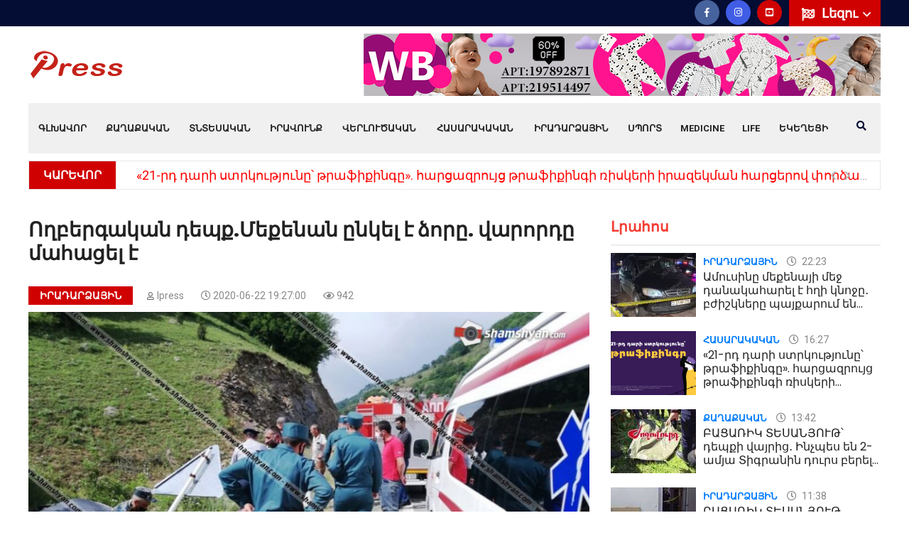

--- FILE ---
content_type: text/html; charset=UTF-8
request_url: https://ipress.am/hy/page/%D5%B8%D5%B2%D5%A2%D5%A5%D6%80%D5%A3%D5%A1%D5%AF%D5%A1%D5%B6-%D5%A4%D5%A5%D5%BA%D6%84.%D5%B4%D5%A5%D6%84%D5%A5%D5%B6%D5%A1%D5%B6-%D5%A8%D5%B6%D5%AF%D5%A5%D5%AC-%D5%A7-%D5%B1%D5%B8%D6%80%D5%A8.--%D5%BE%D5%A1%D6%80%D5%B8%D6%80%D5%A4%D5%A8-%D5%B4%D5%A1%D5%B0%D5%A1%D6%81%D5%A5%D5%AC-%D5%A7
body_size: 12858
content:
<!DOCTYPE html>
<html lang="hy"> 
<head prefix="og: https://ogp.me/ns# fb: https://ogp.me/ns/fb# website: https://ogp.me/ns/website# article: https://ogp.me/ns/article#">
    


       	<!-- Global site tag (gtag.js) - Google Analytics -->
<script async src="https://www.googletagmanager.com/gtag/js?id=UA-138579475-1" type="20c261ceb0bfdb469ce5af68-text/javascript"></script>

<script type="20c261ceb0bfdb469ce5af68-text/javascript">
  window.dataLayer = window.dataLayer || [];
  function gtag(){dataLayer.push(arguments);}
  gtag('js', new Date());

  gtag('config', 'UA-138579475-1');
</script> 

<!-- Yandex.Metrika counter -->
<script type="20c261ceb0bfdb469ce5af68-text/javascript">
   (function(m,e,t,r,i,k,a){m[i]=m[i]||function(){(m[i].a=m[i].a||[]).push(arguments)};
   m[i].l=1*new Date();k=e.createElement(t),a=e.getElementsByTagName(t)[0],k.async=1,k.src=r,a.parentNode.insertBefore(k,a)})
   (window, document, "script", "https://mc.yandex.ru/metrika/tag.js", "ym");

   ym(88097432, "init", {
        clickmap:true,
        trackLinks:true,
        accurateTrackBounce:true
   });
</script>
<noscript><div><img src="https://mc.yandex.ru/watch/88097432" style="position:absolute; left:-9999px;" alt="" /></div></noscript>
<!-- /Yandex.Metrika counter -->

    <meta charset="utf-8">
    <meta content='yes' name='apple-mobile-web-app-capable'>
    <meta name="viewport" content="width=device-width, initial-scale=1">
	<meta property="og:locale" content="hy_AM">	
    <title>Ողբերգական դեպք.Մեքենան ընկել է ձորը.  վարորդը մահացել է</title>
	<meta property="og:title" content="Ողբերգական դեպք.Մեքենան ընկել է ձորը.  վարորդը մահացել է" />
	<meta property="og:site_name" content="ipress.am">
	<meta property="og:type" content="website" />
	<link href="https://ipress.am/hy/page/%D5%B8%D5%B2%D5%A2%D5%A5%D6%80%D5%A3%D5%A1%D5%AF%D5%A1%D5%B6-%D5%A4%D5%A5%D5%BA%D6%84.%D5%B4%D5%A5%D6%84%D5%A5%D5%B6%D5%A1%D5%B6-%D5%A8%D5%B6%D5%AF%D5%A5%D5%AC-%D5%A7-%D5%B1%D5%B8%D6%80%D5%A8.--%D5%BE%D5%A1%D6%80%D5%B8%D6%80%D5%A4%D5%A8-%D5%B4%D5%A1%D5%B0%D5%A1%D6%81%D5%A5%D5%AC-%D5%A7" rel="canonical">
	<meta property="og:url" content="https://ipress.am/hy/page/%D5%B8%D5%B2%D5%A2%D5%A5%D6%80%D5%A3%D5%A1%D5%AF%D5%A1%D5%B6-%D5%A4%D5%A5%D5%BA%D6%84.%D5%B4%D5%A5%D6%84%D5%A5%D5%B6%D5%A1%D5%B6-%D5%A8%D5%B6%D5%AF%D5%A5%D5%AC-%D5%A7-%D5%B1%D5%B8%D6%80%D5%A8.--%D5%BE%D5%A1%D6%80%D5%B8%D6%80%D5%A4%D5%A8-%D5%B4%D5%A1%D5%B0%D5%A1%D6%81%D5%A5%D5%AC-%D5%A7">
	<meta name="DC.title" content="Itlab.am"/>
	<meta name="copyright" content="ipress.am, 2026. All rights Reserved."/>
	<link rel="shortcut icon" href="/favicon.ico">
	<link rel="apple-touch-icon" sizes="180x180" href="/apple-touch-icon.png">
	<link rel="icon" type="image/png" sizes="32x32" href="/favicon-32x32.png">
	<link rel="icon" type="image/png" sizes="16x16" href="/favicon-16x16.png">
	<link rel="manifest" href="/site.webmanifest">
	<link rel="mask-icon" href="/safari-pinned-tab.svg" color="#5bbad5">
	<meta name="msapplication-TileColor" content="#cd2e00">
	<meta name="theme-color" content="#ffffff">	
	<meta property="fb:admins" content="100004574643889">
	<meta property="fb:app_id" content="966242223397117" />
    <meta property="og:image" content="https://ipress.am/images/content/22-06-2020/y_-SoYW.jpg">
<meta property="og:image:width" content="823">
<meta property="og:image:height" content="460">
<link href="/assets/e38478a0/assets/fancybox/jquery.fancybox.min.css" rel="stylesheet">    
     <link rel='dns-prefetch' href='//fonts.googleapis.com' />
     
      <link rel='dns-prefetch' href='//fonts.gstatic.com' />
    <!-- CSS here -->
        <link rel="stylesheet" href="/css/bootstrap.min.css">
        <link rel="stylesheet" href="/css/owl.carousel.min.css">
        <link rel="stylesheet" href="/css/animate.min.css">
        <link rel="stylesheet" href="/css/magnific-popup.css">
        <link rel="stylesheet" href="/css/fontawesome-all.min.css">
        <link rel="stylesheet" href="/css/themify-icons.css">
        <link rel="stylesheet" href="/css/meanmenu.css">
        <link rel="stylesheet" href="/css/slick.css">
        <link rel="stylesheet" href="/css/main.css">
        <link rel="stylesheet" href="/css/responsive.css">

		

    <!--[if lt IE 9]>
    <script src="http://html5shiv.googlecode.com/svn/trunk/html5.js"></script>
    <![endif]-->



<div id="fb-root"></div>
<script async defer crossorigin="anonymous" src="https://connect.facebook.net/hy_AM/sdk.js#xfbml=1&version=v4.0" type="20c261ceb0bfdb469ce5af68-text/javascript"></script>
<script type="application/ld+json">
{
  "@context": "https://schema.org/",
  "@type": "WebSite",
  "name": "ipress.am",
  "url": "https://ipress.am",
  "potentialAction": {
    "@type": "SearchAction",
    "target": "https://ipress.am/hy/search?q={q}",
    "query-input": "required name=q"
  }
}
</script>

<script src="https://yastatic.net/pcode/adfox/loader.js" crossorigin="anonymous" type="20c261ceb0bfdb469ce5af68-text/javascript"></script>
<meta property="fb:pages" content="2062955094017522" />
</head>
<body>
        
    
<div id="adfox_161494342809055212"></div>
<script type="20c261ceb0bfdb469ce5af68-text/javascript">
    window.Ya.adfoxCode.create({
        ownerId: 375792,
        containerId: 'adfox_161494342809055212',
        params: {
            p1: 'coefs',
            p2: 'hcit'
        }
    });
</script>
			<header>
			<div class="header-top-area blue-bg  d-lg-block">
                <div class="container">
                    <div class="row align-items-center">
                        <div class="col-xl-5 col-lg-5">

                        </div>
                        <div class="col-xl-7 col-lg-7">
                            <div class="header-top-right f-right">
							

                                    <div class="header-lang  f-right pos-rel">
									
                                        <div class="lang-icon">
                                            <img src="/img/icon/flag.png" alt="">
                                            <a href="#">Լեզու <i class="far fa-angle-down"></i></a>
                                        </div>
										
                                        <ul class="header-lang-list">
										
										          <li>
            <a href="/en/page/%D5%B8%D5%B2%D5%A2%D5%A5%D6%80%D5%A3%D5%A1%D5%AF%D5%A1%D5%B6-%D5%A4%D5%A5%D5%BA%D6%84.%D5%B4%D5%A5%D6%84%D5%A5%D5%B6%D5%A1%D5%B6-%D5%A8%D5%B6%D5%AF%D5%A5%D5%AC-%D5%A7-%D5%B1%D5%B8%D6%80%D5%A8.--%D5%BE%D5%A1%D6%80%D5%B8%D6%80%D5%A4%D5%A8-%D5%B4%D5%A1%D5%B0%D5%A1%D6%81%D5%A5%D5%AC-%D5%A7" hreflang="en"><img src="/img/flag_en.png"> English</a>        </li>
            <li>
            <a href="/ru/page/%D5%B8%D5%B2%D5%A2%D5%A5%D6%80%D5%A3%D5%A1%D5%AF%D5%A1%D5%B6-%D5%A4%D5%A5%D5%BA%D6%84.%D5%B4%D5%A5%D6%84%D5%A5%D5%B6%D5%A1%D5%B6-%D5%A8%D5%B6%D5%AF%D5%A5%D5%AC-%D5%A7-%D5%B1%D5%B8%D6%80%D5%A8.--%D5%BE%D5%A1%D6%80%D5%B8%D6%80%D5%A4%D5%A8-%D5%B4%D5%A1%D5%B0%D5%A1%D6%81%D5%A5%D5%AC-%D5%A7" hreflang="ru"><img src="/img/flag_ru.png"> Русский</a>        </li>
    
                                        </ul>
                                    </div>
  
                                <div class="header-icon f-right d-none d-lg-block">
                                    <a href="https://www.facebook.com/IPressam-107855144025221/"><i class="fab fa-facebook-f"></i></a>
                               
                                    <a class="instagra" href="https://www.instagram.com/ipress.am/"><i class="fab fa-instagram"></i></a>
                                    <a class="youtub" href="https://www.youtube.com/channel/UCvbRA4vGVqwY--TOWStG1ow"><i class="fab fa-youtube-square"></i></a>
                                </div>
                         
                            </div>
                        </div>
                    </div>
                </div>
            </div>

            <div class="header-middle-area pt-10 pb-10">
                <div class="container">
                    <div class="row">
                        <div class="col-xl-2 col-lg-2 d-flex align-items-center">
                            <div class="logo">
                                <a href="/hy"><img src="/img/ipress_logo_sm.png" alt="Ipress logo" /></a>
                            </div>
                        </div>
						<div class="col-12 d-lg-none ">
                            <div class="mobile-menu"></div>
                        </div>
                        <div class="col-xs-12 col-xl-10 col-lg-10">
                            <div class="header-banner text-right d-lg-block">

   
   
                                 <a href="https://www.wildberries.ru/catalog/223153080/detail.aspx?targetUrl=EX" target="_blank"><img alt="" src="/images/banners/IMG_7272.jpeg"/></a>
		
                            </div>
                        </div>
                        
                    </div>
                </div>
            </div>
            <div id="sticky-header" class="main-menu-area d-none d-lg-block">
                <div class="container">
                    <div class="menu-bg grey-bg position-relative">
                        <div class="row">
                            <div class="col-xl-12 col-lg-12 position-static">
                                <div class="main-menu">
                                    <nav id="mobile-menu">									
						<ul><li><a href="/hy">Գլխավոր</a></li>
<li class=""><a href="/hy/politics">Քաղաքական</a></li>
<li class=""><a href="/hy/economy">Տնտեսական</a></li>
<li class=""><a href="/hy/law">Իրավունք</a></li>
<li class=""><a href="/hy/analysis">Վերլուծական</a>
<ul class='sub-menu text-left'>
<li class=""><a href="/hy/interview">Հարցազրույց</a></li>
</ul>
</li>
<li class=""><a href="/hy/society">Հասարակական</a>
<ul class='sub-menu text-left'>
<li class=""><a href="/hy/education">Կրթություն</a></li>
<li class=""><a href="/hy/press-news">Մամուլի տեսություն</a></li>
<li class=""><a href="/hy/army">Բանակ</a></li>
</ul>
</li>
<li class=""><a href="/hy/event">Իրադարձային</a>
<ul class='sub-menu text-left'>
<li class=""><a href="/hy/international">Միջազգային</a></li>
</ul>
</li>
<li class=""><a href="/hy/sport">Սպորտ</a></li>
<li class=""><a href="/hy/medicine">Medicine</a></li>
<li class=""><a href="/hy/life">Life</a></li>
<li class=""><a href="/hy/ekegecakan-kyank">Եկեղեցի</a></li></ul>                        

                       </nav>

                                </div>
                                
                                

                    
                    
                                <div class="search-icon f-right d-none d-lg-block">
                                    <a href="#" data-toggle="modal" data-target="#search-modal"><i class="fas fa-search"></i></a>
                                </div>
                            </div>

                        </div>
                    </div>
                </div>
				
            </div>
			        <div class="d-sm-none"> 
			        <div class="container">
                     <form action='/hy/search' method='GET'>
                        <input  style="width: calc(100% - 46px);border-radius: unset;border-width: 1px;" name='q' value="" aria-label="Որոնել" type='search' placeholder='Որոնել' />
                        <button style="-webkit-appearance: none; border-radius: 0;border-width: 1px;padding: 1px 12px;font-size: 16px;">
                            <i class="fa fa-search"></i>
                        </button>
                    </form>
                    </div>
                    </div>
                    

			





		
	            <div class="breaking-2-area pt-10 pb-20">
                <div class="container">
                    <div class="breaking-2-border">
                        <div class="row align-items-center">
                            <div class="col-xl-12">
                               <div class="header-wrapper">
                                   <div class="header-info mr-40 f-left">
                                       <h5>ԿԱՐԵՎՈՐ</h5>
                                   </div>
                                   <div class="header-text">
                                       <ul class="breaking-2-active owl-carousel">
									                                              <li><a href="/hy/page/21-%D6%80%D5%A4-%D5%A4%D5%A1%D6%80%D5%AB-%D5%BD%D5%BF%D6%80%D5%AF%D5%B8%D6%82%D5%A9%D5%B5%D5%B8%D6%82%D5%B6%D5%A8-%D5%A9%D6%80%D5%A1%D6%86%D5%AB%D6%84%D5%AB%D5%B6%D5%A3%D5%A8--%D5%B0%D5%A1%D6%80%D6%81%D5%A1%D5%A6%D6%80%D5%B8%D6%82%D5%B5%D6%81-%D5%A9%D6%80%D5%A1%D6%86%D5%AB%D6%84%D5%AB%D5%B6%D5%A3%D5%AB-%D5%BC%D5%AB%D5%BD%D5%AF%D5%A5%D6%80%D5%AB"> «21-րդ դարի ստրկությունը՝ թրաֆիքինգը». հարցազրույց թրաֆիքինգի ռիսկերի իրազեկման հարցերով փորձագետի հետ</a></li>                                           
                                                                                  <li><a href="/hy/page/%D5%A2%D5%A1%D6%81%D5%A1%D5%BC%D5%AB%D5%AF-%D5%BF%D5%A5%D5%BD%D5%A1%D5%B6%D5%B5%D5%B8%D6%82%D5%A9-%D5%A4%D5%A5%D5%BA%D6%84%D5%AB-%D5%BE%D5%A1%D5%B5%D6%80%D5%AB%D6%81-%D5%AB%D5%B6%D5%B9%D5%BA%D5%A5%D5%BD-%D5%A5%D5%B6-2-%D5%A1%D5%B4%D5%B5%D5%A1-%D5%BF%D5%AB%D5%A3%D6%80%D5%A1%D5%B6%D5%AB%D5%B6-%D5%A4%D5%B8%D6%82%D6%80%D5%BD-%D5%A2%D5%A5%D6%80%D5%A5%D5%AC">ԲԱՑԱՌԻԿ ՏԵՍԱՆՅՈՒԹ՝ դեպքի վայրից․ Ինչպես են 2-ամյա Տիգրանին դուրս բերել գետից</a></li>                                           
                                                                                  <li><a href="/hy/page/%D5%B0%D5%B6%D5%A1%D6%80%D5%A1%D5%BE%D5%B8%D6%80-%D5%A7-%D5%B8%D6%80%D5%B8%D5%B7%D5%B8%D6%82%D5%B4-%D5%AF%D5%A1%D5%B5%D5%A1%D6%81%D5%BE%D5%AB-%D5%A5%D6%80%D5%A5%D5%AD%D5%A1%D5%B5%D5%AB%D5%B6-%D5%A1%D5%BC%D5%A1%D5%BB%D5%AB%D5%B6-%D5%A4%D5%A1%D5%BD%D5%A1%D6%80%D5%A1%D5%B6-%D5%A8%D5%B6%D5%A4%D5%B8%D6%82%D5%B6%D5%A5%D5%AC-7-%D5%BF%D5%A1%D6%80%D5%A5%D5%AF%D5%A1%D5%B6">Հնարավոր է՝ որոշում կայացվի երեխային առաջին դասարան ընդունել 7 տարեկանում․ ԿԳՄՍ նախարար</a></li>                                           
                                                                                  <li><a href="/hy/page/%D5%B4%D5%AB-%D6%84%D5%A1%D5%B6%D5%AB-%D6%80%D5%B8%D5%BA%D5%A5%D5%AB-%D5%B4%D5%A5%D5%BB-%D5%A5%D6%80%D5%A5%D5%AD%D5%A1%D5%B6-%D5%A1%D5%B6%D5%B0%D5%A5%D5%BF%D5%A1%D6%81%D5%A1%D5%BE-2-%D5%A1%D5%B4%D5%B5%D5%A1-%D5%BF%D5%AB%D5%A3%D6%80%D5%A1%D5%B6%D5%AB-%D5%BA%D5%A1%D5%BA%D5%AB%D5%AF%D5%A8">ՏԵՍԱՆՅՈՒԹ․ 2-ամյա Տիգրանի պապիկը պատմում է՝ ինչպես է անհետացել երեխան</a></li>                                           
                                                                                  <li><a href="/hy/page/%D5%A3%D5%B5%D5%B8%D6%82%D5%B2%D5%B8%D6%82%D5%B4-%D5%B6%D5%B8%D6%80-%D5%AD%D5%B8%D5%BD%D5%A1%D5%AF%D6%81%D5%B8%D6%82%D5%A9%D5%B5%D5%B8%D6%82%D5%B6%D5%B6%D5%A5%D6%80-%D5%A5%D5%B6-%D5%BA%D5%BF%D5%BF%D5%BE%D5%B8%D6%82%D5%B4">Գյուղում նոր խոսակցություններ են պտտվում</a></li>                                           
                                       									   </ul>
                                   </div>
                               </div>
                            </div>
                        </div>
                    </div>
                </div>
            </div>
				
        </header>
		<main>
		
<script async type="20c261ceb0bfdb469ce5af68-text/javascript">
window.onload = function() {
	var xhttp = new XMLHttpRequest();
	var params = "id=2446";
    xhttp.open("POST", "/pv", true);
	xhttp.setRequestHeader('X-Requested-With', 'XMLHttpRequest');
	xhttp.setRequestHeader('Content-Type', 'application/x-www-form-urlencoded');
	xhttp.send(params);
};
</script>

<style type="text/css">
.noselect {
    -moz-user-select: none;
    -webkit-user-select: none;
    -ms-user-select: none;
    -o-user-select: none;
    user-select: none;
}
</style>
        <!-- news-area-start -->
        <div class="news-area  hero-padding pt-20 pb-50">
            <div class="container">
                <div class="row">
                    <div class="col-xl-8 col-lg-8">


                        <div class="layout-wrapper mb-30">
						 
                            <div class="lifestyle-wrapper mb-10"> 
							<h1>Ողբերգական դեպք.Մեքենան ընկել է ձորը.  վարորդը մահացել է</h1>
							<div class="lifestyle-text lifestyle-02-text mb-10 ">
                                    <span class="recent-cart color-1 mr-20"><a href="/hy/event">Իրադարձային</a></span>
                                    <span class="post-box-cart1 mr-20"><a href="/hy/author/ipress"><i class="far fa-user"></i>Ipress</a></span> 
                                    <span class="post-box-cart1 mr-20"><i class="far fa-clock"></i> 2020-06-22 19:27:00</span>
								<span class="post-box-cart1 mr-20"><i class="far fa-eye"></i> 942</span>
                            </div>
                                            <!--    <a style="display: block; text-align: center; color: #fff; background: #d00101; padding: 5px 0;  margin-bottom: 5px;" href="https://t.me/ipressam" target="_blank">Հետևեք մեզ՝ Telegram-ում</a> -->
												<div class="lifestyle-img">
							<img src="/images/content/22-06-2020/y_-SoYW.jpg" alt="y_-SoYW.jpg">
						</div>
											
                             <p><a href="https://www.wildberries.ru/catalog/295521494/detail.aspx?targetUrl=EX" target="_blank"><img alt="" src="/images/banners/IMG_7273.jpeg" /></a></p>
  
                            </div>


                            <div class="layout-content postcont mb-50">

						<p><iframe allow=";" allowfullscreen="" frameborder="0" height="360" src="https://www.youtube.com/embed/jc_BB-8ceyc" width="640"></iframe></p><div id="5fbf4b817fe4f294d31e056cc6d94dd8"></div>
 <script type="20c261ceb0bfdb469ce5af68-text/javascript">

     var script = document.createElement("script");
     script.onload =setTimeout(function () {
         initadvbuilder();
     },500)
     script.src = "https://advbuilder.itr.am/api.js";
     document.getElementsByTagName("body")[0].appendChild(script);
 </script>

<p>Հունիսի 21-ին, ժամը 15.20-ի սահմաններում, Վանաձոր-Ալավերդի ճանապարհի 20-րդ կմ-ին &laquo;ԳԱԶ-3110&raquo; մակնիշի ավտոմեքենան դուրս է եկել երթևեկելի գոտուց, բախվել բետոնե արգելապատնեշին և ընկել ձորը. 27-ամյա վարորդ Նվեր Ս-ն մահացել է:<br />
&nbsp;Կատարվում է քննություն։</p>

	
							
                              
                            </div>
                            
                            <div class="banner-2-img mb-10">
                                                            </div>
						
 <div class='row'>
 </div>
													<div class="row mb-10">
						        <div class="col-xl-12 col-lg-12 col-md-12">
                                    <div class="blog-share-icon text-left">                                       
										<div class="likely" data-counters="yes">
										
									<div class="fb-share-button" data-layout="button_count" data-size="small"></div>
											<div class="vkontakte">Поделиться</div>
											<div class="odnoklassniki">Класс</div>
											<div class="twitter">Tweet</div>
											 <div class="telegram">Send</div>
										</div>
                                    </div>
                                </div>	
							</div>
                            <div class="row mb-10">
                                <div class="col-xl-8 col-lg-7 col-md-6">
																<div class="blog-post-tag">

								<span>Տեգեր : </span>
							
																		<a href="/hy/tag/%D5%88%D5%B2%D5%A2%D5%A5%D6%80%D5%A3%D5%A1%D5%AF%D5%A1%D5%B6+%D5%A1%D5%BE%D5%BF%D5%B8%D5%BE%D5%A9%D5%A1%D6%80">Ողբերգական ավտովթար</a>
																</div>
								
                                </div>

                            </div>
							
							
				<div class="row mb-10">
<!-- Composite Start -->
<div id="M779028ScriptRootC1511169"></div>
<script src="https://jsc.adskeeper.com/i/p/ipress.am.1511169.js" async type="20c261ceb0bfdb469ce5af68-text/javascript"></script>
<!-- Composite End -->
				</div>	
               
                            <!--googleoff: all-->
							<div class="row mb-20">
                                <div class="col-xl-12 mb-20">
                                    <div class="section-title mb-20">
                                        <h4>Կարդացեք նաև</h4>
                                    </div>
                                    <div class="row">
                                        <div class="news-active owl-carousel">										
				
											                                            <div class="col-xl-12">
                                                <div class="postbox">
                                                    <div class="post-img">
                                                        <a href="/hy/page/%D5%A1%D5%B4%D5%B8%D6%82%D5%BD%D5%AB%D5%B6%D5%A8-%D5%B4%D5%A5%D6%84%D5%A5%D5%B6%D5%A1%D5%B5%D5%AB-%D5%B4%D5%A5%D5%BB-%D5%A4%D5%A1%D5%B6%D5%A1%D5%AF%D5%A1%D5%B0%D5%A1%D6%80%D5%A5%D5%AC-%D5%A7-%D5%B0%D5%B2%D5%AB-%D5%AF%D5%B6%D5%B8%D5%BB%D5%A8"><img loading="lazy" src="/images/content/02-01-2026/tmb/tmb0_img1493_wrCco.webp" alt="img1493_wrCco.webp"></a>
                                                    </div>
                                                    <div class="post-box-text mt-30">
                                                        <h4><a href="/hy/page/%D5%A1%D5%B4%D5%B8%D6%82%D5%BD%D5%AB%D5%B6%D5%A8-%D5%B4%D5%A5%D6%84%D5%A5%D5%B6%D5%A1%D5%B5%D5%AB-%D5%B4%D5%A5%D5%BB-%D5%A4%D5%A1%D5%B6%D5%A1%D5%AF%D5%A1%D5%B0%D5%A1%D6%80%D5%A5%D5%AC-%D5%A7-%D5%B0%D5%B2%D5%AB-%D5%AF%D5%B6%D5%B8%D5%BB%D5%A8">Ամուսինը մեքենայի մեջ դանակահարել է հղի կնոջը․ բժիշկները պայքարում են կյանքի համար</a></h4>
                                                    </div>
                                                </div>
                                            </div>								
											
											                                            <div class="col-xl-12">
                                                <div class="postbox">
                                                    <div class="post-img">
                                                        <a href="/hy/page/%D5%A7%D5%BB%D5%B4%D5%AB%D5%A1%D5%AE%D5%B6%D5%B8%D6%82%D5%B4-26-%D5%AB%D6%81-%D5%A1%D5%BE%D5%A5%D5%AC%D5%AB-%D5%A4%D5%A1%D5%B6%D5%A1%D5%AF%D5%AB-%D5%B0%D5%A1%D6%80%D5%BE%D5%A1%D5%AE%D5%B6%D5%A5%D6%80%D5%B8%D5%BE-%D5%BF%D5%B2%D5%A1%D5%B4%D5%A1%D6%80%D5%A4"><img loading="lazy" src="/images/content/22-05-2025/tmb/tmb0_img9592_KEyLs.jpeg" alt="img9592_KEyLs.jpeg"></a>
                                                    </div>
                                                    <div class="post-box-text mt-30">
                                                        <h4><a href="/hy/page/%D5%A7%D5%BB%D5%B4%D5%AB%D5%A1%D5%AE%D5%B6%D5%B8%D6%82%D5%B4-26-%D5%AB%D6%81-%D5%A1%D5%BE%D5%A5%D5%AC%D5%AB-%D5%A4%D5%A1%D5%B6%D5%A1%D5%AF%D5%AB-%D5%B0%D5%A1%D6%80%D5%BE%D5%A1%D5%AE%D5%B6%D5%A5%D6%80%D5%B8%D5%BE-%D5%BF%D5%B2%D5%A1%D5%B4%D5%A1%D6%80%D5%A4">ԲԱՑԱՌԻԿ ՏԵՍԱՆՅՈՒԹ․ էջմիածնում 26-ից ավելի դանակի հարվածներով տղամարդ են uպանել ու գումար շաղ տվել վրան. կասկածյալը որդին է</a></h4>
                                                    </div>
                                                </div>
                                            </div>								
											
											                                            <div class="col-xl-12">
                                                <div class="postbox">
                                                    <div class="post-img">
                                                        <a href="/hy/page/%D5%BF%D5%B8%D6%82%D5%AA%D5%A1%D5%AE-%D5%A5%D6%80%D5%A5%D5%AD%D5%A1%D5%B5%D5%AB-%D5%B4%D5%A1%D5%B5%D6%80%D5%A8-%D5%AE%D5%A5%D5%AE%D5%A5%D5%AC-%D5%A7-%D5%B0%D5%A1%D5%B4%D5%A1%D5%A3%D5%B5%D5%B8%D6%82%D5%B2%D5%A1%D6%81%D5%AB-%D5%AF%D5%B6%D5%B8%D5%BB%D5%B6-%D5%B8%D6%82-%D5%B8%D6%80%D5%A4%D5%B8%D6%82%D5%B6"><img loading="lazy" src="/images/content/18-05-2025/tmb/tmb0_img9523_PVv5T.jpeg" alt="img9523_PVv5T.jpeg"></a>
                                                    </div>
                                                    <div class="post-box-text mt-30">
                                                        <h4><a href="/hy/page/%D5%BF%D5%B8%D6%82%D5%AA%D5%A1%D5%AE-%D5%A5%D6%80%D5%A5%D5%AD%D5%A1%D5%B5%D5%AB-%D5%B4%D5%A1%D5%B5%D6%80%D5%A8-%D5%AE%D5%A5%D5%AE%D5%A5%D5%AC-%D5%A7-%D5%B0%D5%A1%D5%B4%D5%A1%D5%A3%D5%B5%D5%B8%D6%82%D5%B2%D5%A1%D6%81%D5%AB-%D5%AF%D5%B6%D5%B8%D5%BB%D5%B6-%D5%B8%D6%82-%D5%B8%D6%80%D5%A4%D5%B8%D6%82%D5%B6">Տուժած երեխայի մայրը ծեծել է համագյուղացի կնոջն ու որդուն․ նոր մանրամասներ Մխչյանի դպրոցի դեպքից</a></h4>
                                                    </div>
                                                </div>
                                            </div>								
											
											                                            <div class="col-xl-12">
                                                <div class="postbox">
                                                    <div class="post-img">
                                                        <a href="/hy/page/%D5%AF%D5%A1%D5%BD%D5%AF%D5%A1%D5%AE%D5%A5%D5%AC%D5%AB-%D5%B0%D5%A5%D5%BF%D6%84-%D5%A7-%D5%B6%D5%AF%D5%A1%D5%BF%D5%BE%D5%A5%D5%AC-%D5%A3%D5%A5%D5%BF%D5%B8%D6%82%D5%B4-%D5%A2%D5%A1%D6%81%D5%A1%D5%BC%D5%AB%D5%AF"><img loading="lazy" src="/images/content/16-05-2025/tmb/tmb0_img9514_eseIA.jpeg" alt="img9514_eseIA.jpeg"></a>
                                                    </div>
                                                    <div class="post-box-text mt-30">
                                                        <h4><a href="/hy/page/%D5%AF%D5%A1%D5%BD%D5%AF%D5%A1%D5%AE%D5%A5%D5%AC%D5%AB-%D5%B0%D5%A5%D5%BF%D6%84-%D5%A7-%D5%B6%D5%AF%D5%A1%D5%BF%D5%BE%D5%A5%D5%AC-%D5%A3%D5%A5%D5%BF%D5%B8%D6%82%D5%B4-%D5%A2%D5%A1%D6%81%D5%A1%D5%BC%D5%AB%D5%AF">Կասկածելի հետք է նկատվել գետում. Բացառիկ</a></h4>
                                                    </div>
                                                </div>
                                            </div>								
											
											                                            <div class="col-xl-12">
                                                <div class="postbox">
                                                    <div class="post-img">
                                                        <a href="/hy/page/%D5%A5%D5%BD-%D5%BA%D5%A1%D6%80%D5%BF%D5%A1%D5%B3%D5%A1%D5%B6%D5%A1%D5%B9-%D5%AD%D5%A5%D5%B2%D5%B3-%D5%AD%D5%A5%D5%AC%D5%B8%D6%84-%D5%B8%D6%82-%D5%A1%D5%BC%D5%A1%D5%B6%D6%81-%D5%A9%D5%AB%D5%AF%D5%B8%D6%82%D5%B6%D6%84%D5%AB-%D5%B8%D6%82%D5%BD%D5%B8%D6%82%D6%81%D5%AB%D5%B9-%D5%A5%D5%B4-%D5%A5%D5%B2%D5%A5%D5%AC"><img loading="lazy" src="/images/content/14-05-2025/tmb/tmb0_img9505_IX1ti.jpeg" alt="img9505_IX1ti.jpeg"></a>
                                                    </div>
                                                    <div class="post-box-text mt-30">
                                                        <h4><a href="/hy/page/%D5%A5%D5%BD-%D5%BA%D5%A1%D6%80%D5%BF%D5%A1%D5%B3%D5%A1%D5%B6%D5%A1%D5%B9-%D5%AD%D5%A5%D5%B2%D5%B3-%D5%AD%D5%A5%D5%AC%D5%B8%D6%84-%D5%B8%D6%82-%D5%A1%D5%BC%D5%A1%D5%B6%D6%81-%D5%A9%D5%AB%D5%AF%D5%B8%D6%82%D5%B6%D6%84%D5%AB-%D5%B8%D6%82%D5%BD%D5%B8%D6%82%D6%81%D5%AB%D5%B9-%D5%A5%D5%B4-%D5%A5%D5%B2%D5%A5%D5%AC">Ես պարտաճանաչ, խեղճ, խելոք ու առանց թիկունքի ուսուցիչ եմ եղել, դրա համար էլ այս օրն եմ ընկել</a></h4>
                                                    </div>
                                                </div>
                                            </div>								
											
											                                            <div class="col-xl-12">
                                                <div class="postbox">
                                                    <div class="post-img">
                                                        <a href="/hy/page/%D5%A5%D6%80%D5%A5%D5%AD%D5%A1%D5%B6%D5%A5%D6%80%D5%AB%D5%B6-%D5%AF%D5%A1%D5%BA%D5%AF%D5%BA%D5%A5%D5%AC-%D5%A5%D5%B6-%D5%A4%D5%BA%D6%80%D5%B8%D6%81%D5%AB-%D5%A6%D5%B8%D6%82%D5%A3%D5%A1%D6%80%D5%A1%D5%B6%D5%B8%D6%82%D5%B4-%D5%A9%D5%B4%D6%80%D5%A1%D5%B6%D5%B5%D5%B8%D6%82%D5%A9-%D5%BF%D5%BE%D5%A5%D5%AC"><img loading="lazy" src="/images/content/14-05-2025/tmb/tmb0_img9503_zEYm1.jpeg" alt="img9503_zEYm1.jpeg"></a>
                                                    </div>
                                                    <div class="post-box-text mt-30">
                                                        <h4><a href="/hy/page/%D5%A5%D6%80%D5%A5%D5%AD%D5%A1%D5%B6%D5%A5%D6%80%D5%AB%D5%B6-%D5%AF%D5%A1%D5%BA%D5%AF%D5%BA%D5%A5%D5%AC-%D5%A5%D5%B6-%D5%A4%D5%BA%D6%80%D5%B8%D6%81%D5%AB-%D5%A6%D5%B8%D6%82%D5%A3%D5%A1%D6%80%D5%A1%D5%B6%D5%B8%D6%82%D5%B4-%D5%A9%D5%B4%D6%80%D5%A1%D5%B6%D5%B5%D5%B8%D6%82%D5%A9-%D5%BF%D5%BE%D5%A5%D5%AC">Երեխաներին կապկպել են դպրոցի զուգարանում, թմրանյութ տվել․ սարսափելի դեպք՝ Մխչյանում. Տեսանյութ</a></h4>
                                                    </div>
                                                </div>
                                            </div>								
											
											                                            <div class="col-xl-12">
                                                <div class="postbox">
                                                    <div class="post-img">
                                                        <a href="/hy/page/%D6%84%D5%A1%D5%B4%D5%AB%D5%B6-%D5%BA%D5%B8%D5%AF%D5%A5%D5%AC-%D5%A7-%D5%BF%D5%A1%D5%B6%D5%AB%D6%84%D5%A8-%D5%AD%D6%83%D5%A5%D5%AC-%D5%B0%D5%B2%D5%AB%D5%AB%D5%B6"><img loading="lazy" src="/images/content/12-05-2025/tmb/tmb0_img9489_g7rEm.jpeg" alt="img9489_g7rEm.jpeg"></a>
                                                    </div>
                                                    <div class="post-box-text mt-30">
                                                        <h4><a href="/hy/page/%D6%84%D5%A1%D5%B4%D5%AB%D5%B6-%D5%BA%D5%B8%D5%AF%D5%A5%D5%AC-%D5%A7-%D5%BF%D5%A1%D5%B6%D5%AB%D6%84%D5%A8-%D5%AD%D6%83%D5%A5%D5%AC-%D5%B0%D5%B2%D5%AB%D5%AB%D5%B6">Ուժգին քամին պոկել է տանիքը, խփել 36 շաբաթական հղիին. երեխան ծնվել է ճակատի վնասվածքով</a></h4>
                                                    </div>
                                                </div>
                                            </div>								
											
											                                            <div class="col-xl-12">
                                                <div class="postbox">
                                                    <div class="post-img">
                                                        <a href="/hy/page/%D5%B0%D5%B8%D5%BE%D5%AB%D5%BE%D5%A8-%D5%A3%D5%A5%D5%BF%D5%B8%D6%82%D5%B4-%D5%B4%D5%A1%D6%80%D5%B4%D5%AB%D5%B6-%D5%A7-%D5%B0%D5%A1%D5%B5%D5%BF%D5%B6%D5%A1%D5%A2%D5%A5%D6%80%D5%A5%D5%AC"><img loading="lazy" src="/images/content/11-05-2025/tmb/tmb0_img9443_a7mVN.jpeg" alt="img9443_a7mVN.jpeg"></a>
                                                    </div>
                                                    <div class="post-box-text mt-30">
                                                        <h4><a href="/hy/page/%D5%B0%D5%B8%D5%BE%D5%AB%D5%BE%D5%A8-%D5%A3%D5%A5%D5%BF%D5%B8%D6%82%D5%B4-%D5%B4%D5%A1%D6%80%D5%B4%D5%AB%D5%B6-%D5%A7-%D5%B0%D5%A1%D5%B5%D5%BF%D5%B6%D5%A1%D5%A2%D5%A5%D6%80%D5%A5%D5%AC">Հովիվը գետում մարմին է հայտնաբերել</a></h4>
                                                    </div>
                                                </div>
                                            </div>								
											
											                                      
                                        </div>
                                    </div>
                                </div>
                            </div>


							
							<!--googleon: all-->


                        </div>
                        
<!--googleoff: all-->
				<div class="section-title section-2 mb-30">
					<h4 class="f-left meta-2"><a href="/hy/politics">Քաղաքական</a></h4>

				</div>
				<div class="row">
				  					<div class="col-xl-4 col-lg-4 col-md-6">
						<div class="postbox postbox-2 postbox-3 mb-25">
							<div class="post-img">
								<a href="/hy/page/%D5%A2%D5%A1%D6%81%D5%A1%D5%BC%D5%AB%D5%AF-%D5%BF%D5%A5%D5%BD%D5%A1%D5%B6%D5%B5%D5%B8%D6%82%D5%A9-%D5%A4%D5%A5%D5%BA%D6%84%D5%AB-%D5%BE%D5%A1%D5%B5%D6%80%D5%AB%D6%81-%D5%AB%D5%B6%D5%B9%D5%BA%D5%A5%D5%BD-%D5%A5%D5%B6-2-%D5%A1%D5%B4%D5%B5%D5%A1-%D5%BF%D5%AB%D5%A3%D6%80%D5%A1%D5%B6%D5%AB%D5%B6-%D5%A4%D5%B8%D6%82%D6%80%D5%BD-%D5%A2%D5%A5%D6%80%D5%A5%D5%AC"><img loading="lazy" src="/images/content/24-05-2025/tmb/tmb0_img9599_1b73J.jpeg" alt="img9599_1b73J.jpeg"></a>
							</div>
							<div class="post-box-text mt-15">
							
								<h4><a href="/hy/page/%D5%A2%D5%A1%D6%81%D5%A1%D5%BC%D5%AB%D5%AF-%D5%BF%D5%A5%D5%BD%D5%A1%D5%B6%D5%B5%D5%B8%D6%82%D5%A9-%D5%A4%D5%A5%D5%BA%D6%84%D5%AB-%D5%BE%D5%A1%D5%B5%D6%80%D5%AB%D6%81-%D5%AB%D5%B6%D5%B9%D5%BA%D5%A5%D5%BD-%D5%A5%D5%B6-2-%D5%A1%D5%B4%D5%B5%D5%A1-%D5%BF%D5%AB%D5%A3%D6%80%D5%A1%D5%B6%D5%AB%D5%B6-%D5%A4%D5%B8%D6%82%D6%80%D5%BD-%D5%A2%D5%A5%D6%80%D5%A5%D5%AC">ԲԱՑԱՌԻԿ ՏԵՍԱՆՅՈՒԹ՝ դեպքի վայրից․ Ինչպես են 2-ամյա Տիգրանին դուրս բերել գետից</a></h4>
						   
							</div>
						</div>
					</div>
					 					<div class="col-xl-4 col-lg-4 col-md-6">
						<div class="postbox postbox-2 postbox-3 mb-25">
							<div class="post-img">
								<a href="/hy/page/%D5%B9%D5%A5%D5%B4-%D5%A6%D5%B2%D5%BB%D5%B8%D6%82%D5%B4-%D5%B0%D5%A1%D5%B5%D5%B0%D5%B8%D5%B5%D5%A1%D5%B6%D6%84%D5%AB-%D5%B0%D5%A1%D5%B4%D5%A1%D6%80-%D5%BE%D5%AB%D5%AC%D5%A5%D5%B6-%D5%A3%D5%A1%D5%A2%D6%80%D5%AB%D5%A5%D5%AC%D5%B5%D5%A1%D5%B6"><img loading="lazy" src="/images/content/02-04-2025/tmb/tmb0_img9123_cnpdk.jpeg" alt="img9123_cnpdk.jpeg"></a>
							</div>
							<div class="post-box-text mt-15">
							
								<h4><a href="/hy/page/%D5%B9%D5%A5%D5%B4-%D5%A6%D5%B2%D5%BB%D5%B8%D6%82%D5%B4-%D5%B0%D5%A1%D5%B5%D5%B0%D5%B8%D5%B5%D5%A1%D5%B6%D6%84%D5%AB-%D5%B0%D5%A1%D5%B4%D5%A1%D6%80-%D5%BE%D5%AB%D5%AC%D5%A5%D5%B6-%D5%A3%D5%A1%D5%A2%D6%80%D5%AB%D5%A5%D5%AC%D5%B5%D5%A1%D5%B6">«Չեմ զղջում հայհոյանքի համար»․ Վիլեն Գաբրիելյան (տեսանյութ)</a></h4>
						   
							</div>
						</div>
					</div>
					 					<div class="col-xl-4 col-lg-4 col-md-6">
						<div class="postbox postbox-2 postbox-3 mb-25">
							<div class="post-img">
								<a href="/hy/page/%D5%BC%D5%B8%D6%82%D5%A2%D5%A5%D5%B6-%D5%B4%D5%AD%D5%AB%D5%A9%D5%A1%D6%80%D5%B5%D5%A1%D5%B6%D5%A8-%D5%AF%D5%B4%D5%AB%D5%A1%D5%B6%D5%A1-%D5%BE%D5%A1%D6%80%D5%A4%D5%A1%D5%B6-%D5%B2%D5%B8%D6%82%D5%AF%D5%A1%D5%BD%D5%B5%D5%A1%D5%B6%D5%AB%D5%B6"><img loading="lazy" src="/images/content/31-03-2025/tmb/tmb0_img9109_Vyr-Q.jpeg" alt="img9109_Vyr-Q.jpeg"></a>
							</div>
							<div class="post-box-text mt-15">
							
								<h4><a href="/hy/page/%D5%BC%D5%B8%D6%82%D5%A2%D5%A5%D5%B6-%D5%B4%D5%AD%D5%AB%D5%A9%D5%A1%D6%80%D5%B5%D5%A1%D5%B6%D5%A8-%D5%AF%D5%B4%D5%AB%D5%A1%D5%B6%D5%A1-%D5%BE%D5%A1%D6%80%D5%A4%D5%A1%D5%B6-%D5%B2%D5%B8%D6%82%D5%AF%D5%A1%D5%BD%D5%B5%D5%A1%D5%B6%D5%AB%D5%B6">Ռուբեն Մխիթարյանը կմիանա Վարդան Ղուկասյանին</a></h4>
						   
							</div>
						</div>
					</div>
					 				</div>
				<div class="section-title section-2 mb-30">
					<h4 class="f-left meta-1"><a href="/hy/event">Իրադարձային</a></h4>
				</div>
				<div class="row">
				  					<div class="col-xl-4 col-lg-4 col-md-6">
						<div class="postbox postbox-2 postbox-3 mb-25">
							<div class="post-img">
								<a href="/hy/page/%D5%A1%D5%B4%D5%B8%D6%82%D5%BD%D5%AB%D5%B6%D5%A8-%D5%B4%D5%A5%D6%84%D5%A5%D5%B6%D5%A1%D5%B5%D5%AB-%D5%B4%D5%A5%D5%BB-%D5%A4%D5%A1%D5%B6%D5%A1%D5%AF%D5%A1%D5%B0%D5%A1%D6%80%D5%A5%D5%AC-%D5%A7-%D5%B0%D5%B2%D5%AB-%D5%AF%D5%B6%D5%B8%D5%BB%D5%A8"><img loading="lazy" src="/images/content/02-01-2026/tmb/tmb0_img1493_wrCco.webp" alt="img1493_wrCco.webp"></a>
							</div>
							<div class="post-box-text mt-15">
							
								<h4><a href="/hy/page/%D5%A1%D5%B4%D5%B8%D6%82%D5%BD%D5%AB%D5%B6%D5%A8-%D5%B4%D5%A5%D6%84%D5%A5%D5%B6%D5%A1%D5%B5%D5%AB-%D5%B4%D5%A5%D5%BB-%D5%A4%D5%A1%D5%B6%D5%A1%D5%AF%D5%A1%D5%B0%D5%A1%D6%80%D5%A5%D5%AC-%D5%A7-%D5%B0%D5%B2%D5%AB-%D5%AF%D5%B6%D5%B8%D5%BB%D5%A8">Ամուսինը մեքենայի մեջ դանակահարել է հղի կնոջը․ բժիշկները պայքարում են կյանքի համար</a></h4>
						   
							</div>
						</div>
					</div>
					 					<div class="col-xl-4 col-lg-4 col-md-6">
						<div class="postbox postbox-2 postbox-3 mb-25">
							<div class="post-img">
								<a href="/hy/page/%D5%A7%D5%BB%D5%B4%D5%AB%D5%A1%D5%AE%D5%B6%D5%B8%D6%82%D5%B4-26-%D5%AB%D6%81-%D5%A1%D5%BE%D5%A5%D5%AC%D5%AB-%D5%A4%D5%A1%D5%B6%D5%A1%D5%AF%D5%AB-%D5%B0%D5%A1%D6%80%D5%BE%D5%A1%D5%AE%D5%B6%D5%A5%D6%80%D5%B8%D5%BE-%D5%BF%D5%B2%D5%A1%D5%B4%D5%A1%D6%80%D5%A4"><img loading="lazy" src="/images/content/22-05-2025/tmb/tmb0_img9592_KEyLs.jpeg" alt="img9592_KEyLs.jpeg"></a>
							</div>
							<div class="post-box-text mt-15">
							
								<h4><a href="/hy/page/%D5%A7%D5%BB%D5%B4%D5%AB%D5%A1%D5%AE%D5%B6%D5%B8%D6%82%D5%B4-26-%D5%AB%D6%81-%D5%A1%D5%BE%D5%A5%D5%AC%D5%AB-%D5%A4%D5%A1%D5%B6%D5%A1%D5%AF%D5%AB-%D5%B0%D5%A1%D6%80%D5%BE%D5%A1%D5%AE%D5%B6%D5%A5%D6%80%D5%B8%D5%BE-%D5%BF%D5%B2%D5%A1%D5%B4%D5%A1%D6%80%D5%A4">ԲԱՑԱՌԻԿ ՏԵՍԱՆՅՈՒԹ․ էջմիածնում 26-ից ավելի դանակի հարվածներով տղամարդ են uպանել ու գումար շաղ տվել վրան. կասկածյալը որդին է</a></h4>
						   
							</div>
						</div>
					</div>
					 					<div class="col-xl-4 col-lg-4 col-md-6">
						<div class="postbox postbox-2 postbox-3 mb-25">
							<div class="post-img">
								<a href="/hy/page/%D5%BF%D5%B8%D6%82%D5%AA%D5%A1%D5%AE-%D5%A5%D6%80%D5%A5%D5%AD%D5%A1%D5%B5%D5%AB-%D5%B4%D5%A1%D5%B5%D6%80%D5%A8-%D5%AE%D5%A5%D5%AE%D5%A5%D5%AC-%D5%A7-%D5%B0%D5%A1%D5%B4%D5%A1%D5%A3%D5%B5%D5%B8%D6%82%D5%B2%D5%A1%D6%81%D5%AB-%D5%AF%D5%B6%D5%B8%D5%BB%D5%B6-%D5%B8%D6%82-%D5%B8%D6%80%D5%A4%D5%B8%D6%82%D5%B6"><img loading="lazy" src="/images/content/18-05-2025/tmb/tmb0_img9523_PVv5T.jpeg" alt="img9523_PVv5T.jpeg"></a>
							</div>
							<div class="post-box-text mt-15">
							
								<h4><a href="/hy/page/%D5%BF%D5%B8%D6%82%D5%AA%D5%A1%D5%AE-%D5%A5%D6%80%D5%A5%D5%AD%D5%A1%D5%B5%D5%AB-%D5%B4%D5%A1%D5%B5%D6%80%D5%A8-%D5%AE%D5%A5%D5%AE%D5%A5%D5%AC-%D5%A7-%D5%B0%D5%A1%D5%B4%D5%A1%D5%A3%D5%B5%D5%B8%D6%82%D5%B2%D5%A1%D6%81%D5%AB-%D5%AF%D5%B6%D5%B8%D5%BB%D5%B6-%D5%B8%D6%82-%D5%B8%D6%80%D5%A4%D5%B8%D6%82%D5%B6">Տուժած երեխայի մայրը ծեծել է համագյուղացի կնոջն ու որդուն․ նոր մանրամասներ Մխչյանի դպրոցի դեպքից</a></h4>
						   
							</div>
						</div>
					</div>
					 				</div>
				<div class="section-title section-2 mb-30">
				<h4 class="f-left meta-5"><a href="/hy/society">Հասարակական</a></h4>
				</div>
				<div class="row">
				  					<div class="col-xl-4 col-lg-4 col-md-6">
						<div class="postbox postbox-2 postbox-3 mb-25">
							<div class="post-img">
								<a href="/hy/page/21-%D6%80%D5%A4-%D5%A4%D5%A1%D6%80%D5%AB-%D5%BD%D5%BF%D6%80%D5%AF%D5%B8%D6%82%D5%A9%D5%B5%D5%B8%D6%82%D5%B6%D5%A8-%D5%A9%D6%80%D5%A1%D6%86%D5%AB%D6%84%D5%AB%D5%B6%D5%A3%D5%A8--%D5%B0%D5%A1%D6%80%D6%81%D5%A1%D5%A6%D6%80%D5%B8%D6%82%D5%B5%D6%81-%D5%A9%D6%80%D5%A1%D6%86%D5%AB%D6%84%D5%AB%D5%B6%D5%A3%D5%AB-%D5%BC%D5%AB%D5%BD%D5%AF%D5%A5%D6%80%D5%AB"><img loading="lazy" src="/images/content/30-06-2025/tmb/tmb0_img9853_p6vFz.png" alt="img9853_p6vFz.png"></a>
							</div>
							<div class="post-box-text mt-15">
							
								<h4><a href="/hy/page/21-%D6%80%D5%A4-%D5%A4%D5%A1%D6%80%D5%AB-%D5%BD%D5%BF%D6%80%D5%AF%D5%B8%D6%82%D5%A9%D5%B5%D5%B8%D6%82%D5%B6%D5%A8-%D5%A9%D6%80%D5%A1%D6%86%D5%AB%D6%84%D5%AB%D5%B6%D5%A3%D5%A8--%D5%B0%D5%A1%D6%80%D6%81%D5%A1%D5%A6%D6%80%D5%B8%D6%82%D5%B5%D6%81-%D5%A9%D6%80%D5%A1%D6%86%D5%AB%D6%84%D5%AB%D5%B6%D5%A3%D5%AB-%D5%BC%D5%AB%D5%BD%D5%AF%D5%A5%D6%80%D5%AB"> «21-րդ դարի ստրկությունը՝ թրաֆիքինգը». հարցազրույց թրաֆիքինգի ռիսկերի իրազեկման հարցերով փորձագետի հետ</a></h4>
						   
							</div>
						</div>
					</div>
					 					<div class="col-xl-4 col-lg-4 col-md-6">
						<div class="postbox postbox-2 postbox-3 mb-25">
							<div class="post-img">
								<a href="/hy/page/%D5%A5%D6%80%D5%A5%D5%AD%D5%A1%D5%B5%D5%AB%D5%B6-%D5%A3%D5%B8%D5%B2%D5%A1%D6%81%D5%A5%D5%AC-%D5%A5%D5%B6-%D5%BD%D6%87%D5%A1%D5%AF-%D5%BD%D5%B8%D5%B2%D5%B8%D5%B4%D5%B8%D5%B6%D5%B5%D5%A1%D5%B6"><img loading="lazy" src="/images/content/09-05-2025/tmb/tmb0_img9421_SYyTK.jpeg" alt="img9421_SYyTK.jpeg"></a>
							</div>
							<div class="post-box-text mt-15">
							
								<h4><a href="/hy/page/%D5%A5%D6%80%D5%A5%D5%AD%D5%A1%D5%B5%D5%AB%D5%B6-%D5%A3%D5%B8%D5%B2%D5%A1%D6%81%D5%A5%D5%AC-%D5%A5%D5%B6-%D5%BD%D6%87%D5%A1%D5%AF-%D5%BD%D5%B8%D5%B2%D5%B8%D5%B4%D5%B8%D5%B6%D5%B5%D5%A1%D5%B6">«99% համոզվեցինք, որ երեխային գողացել են». Սևակ Սողոմոնյան (լուսանկար)</a></h4>
						   
							</div>
						</div>
					</div>
					 					<div class="col-xl-4 col-lg-4 col-md-6">
						<div class="postbox postbox-2 postbox-3 mb-25">
							<div class="post-img">
								<a href="/hy/page/%D5%A7%D5%A4-%D6%85%D6%80%D5%A8-%D5%B4%D5%A1%D5%B5%D6%80%D5%A8-%D5%A5%D6%80%D5%A5%D5%AD%D5%A1%D5%B5%D5%AB-%D5%AF%D5%B8%D5%B7%D5%AB%D5%AF%D5%A8-%D5%BA%D5%AB%D5%B6%D5%A4-%D5%A7%D6%80-%D5%AF%D5%A1%D5%BA"><img loading="lazy" src="/images/content/08-05-2025/tmb/tmb0_img9418_O0fTS.jpeg" alt="img9418_O0fTS.jpeg"></a>
							</div>
							<div class="post-box-text mt-15">
							
								<h4><a href="/hy/page/%D5%A7%D5%A4-%D6%85%D6%80%D5%A8-%D5%B4%D5%A1%D5%B5%D6%80%D5%A8-%D5%A5%D6%80%D5%A5%D5%AD%D5%A1%D5%B5%D5%AB-%D5%AF%D5%B8%D5%B7%D5%AB%D5%AF%D5%A8-%D5%BA%D5%AB%D5%B6%D5%A4-%D5%A7%D6%80-%D5%AF%D5%A1%D5%BA">ՏԵՍԱՆՅՈՒԹ․ «Ոնց որ թարս լիներ, էդ օրը մայրը երեխայի կոշիկը պինդ էր կապել, հետք չկա». երեխայի ազգական</a></h4>
						   
							</div>
						</div>
					</div>
					 				</div>


<!--googleon: all-->


                    </div>
                    <div class="col-xl-4 col-lg-4 mb-30">
<!--googleoff: all-->

                                                
                        <div class="catagory-sidebar">	
                        
<!--Площадка: Ipress.am / All Pages / 300x250-->
<!--Категория: <не задана>-->
<!--Тип баннера: Banner HTML5-->
<div id="adfox_163334678303589081"></div>
<script type="20c261ceb0bfdb469ce5af68-text/javascript">
    window.yaContextCb.push(()=>{
        Ya.adfoxCode.create({
            ownerId: 375792,
            containerId: 'adfox_163334678303589081',
            params: {
                p1: 'cqwav',
                p2: 'hciu'
            }
        })
    })
</script>
                        
					<div class="hero-sidebar-item mb-20">

				<div class="section-title section-2 mb-10">
					<h4 class="f-left meta-5"><a href="/hy/newsfeed">Լրահոս</a></h4>

				</div>
				
                                <div class="hero-sidebar">
                                    <div class="hero-post-item sidebar-scroll hero-post-item-2">
									
									                                        <div class="post-sm-list fix mb-20">
                                            <div class="post-sm-img f-left">
                                                <a href="/hy/page/%D5%A1%D5%B4%D5%B8%D6%82%D5%BD%D5%AB%D5%B6%D5%A8-%D5%B4%D5%A5%D6%84%D5%A5%D5%B6%D5%A1%D5%B5%D5%AB-%D5%B4%D5%A5%D5%BB-%D5%A4%D5%A1%D5%B6%D5%A1%D5%AF%D5%A1%D5%B0%D5%A1%D6%80%D5%A5%D5%AC-%D5%A7-%D5%B0%D5%B2%D5%AB-%D5%AF%D5%B6%D5%B8%D5%BB%D5%A8"><img loading="lazy" src="/images/content/02-01-2026/tmb/tmb1_img1493_wrCco.webp" alt="img1493_wrCco.webp"></a>
                                            </div>
                                            <div class="post-2-content fix">
                                                <div class="post-content-meta">
                                                    <span><a class="meta-1 meta-3" href="/hy/event">Իրադարձային</a></span>
                                                    <span><a class="meta-11" href="#"><i class="far fa-clock"></i> 22:23</a></span>
                                                </div>
                                                <h4><a href="/hy/page/%D5%A1%D5%B4%D5%B8%D6%82%D5%BD%D5%AB%D5%B6%D5%A8-%D5%B4%D5%A5%D6%84%D5%A5%D5%B6%D5%A1%D5%B5%D5%AB-%D5%B4%D5%A5%D5%BB-%D5%A4%D5%A1%D5%B6%D5%A1%D5%AF%D5%A1%D5%B0%D5%A1%D6%80%D5%A5%D5%AC-%D5%A7-%D5%B0%D5%B2%D5%AB-%D5%AF%D5%B6%D5%B8%D5%BB%D5%A8">Ամուսինը մեքենայի մեջ դանակահարել է հղի կնոջը․ բժիշկները պայքարում են կյանքի համար</a></h4>
                                            </div>
                                        </div>
										                                        <div class="post-sm-list fix mb-20">
                                            <div class="post-sm-img f-left">
                                                <a href="/hy/page/21-%D6%80%D5%A4-%D5%A4%D5%A1%D6%80%D5%AB-%D5%BD%D5%BF%D6%80%D5%AF%D5%B8%D6%82%D5%A9%D5%B5%D5%B8%D6%82%D5%B6%D5%A8-%D5%A9%D6%80%D5%A1%D6%86%D5%AB%D6%84%D5%AB%D5%B6%D5%A3%D5%A8--%D5%B0%D5%A1%D6%80%D6%81%D5%A1%D5%A6%D6%80%D5%B8%D6%82%D5%B5%D6%81-%D5%A9%D6%80%D5%A1%D6%86%D5%AB%D6%84%D5%AB%D5%B6%D5%A3%D5%AB-%D5%BC%D5%AB%D5%BD%D5%AF%D5%A5%D6%80%D5%AB"><img loading="lazy" src="/images/content/30-06-2025/tmb/tmb1_img9853_p6vFz.png" alt="img9853_p6vFz.png"></a>
                                            </div>
                                            <div class="post-2-content fix">
                                                <div class="post-content-meta">
                                                    <span><a class="meta-1 meta-3" href="/hy/society">Հասարակական</a></span>
                                                    <span><a class="meta-11" href="#"><i class="far fa-clock"></i> 16:27</a></span>
                                                </div>
                                                <h4><a href="/hy/page/21-%D6%80%D5%A4-%D5%A4%D5%A1%D6%80%D5%AB-%D5%BD%D5%BF%D6%80%D5%AF%D5%B8%D6%82%D5%A9%D5%B5%D5%B8%D6%82%D5%B6%D5%A8-%D5%A9%D6%80%D5%A1%D6%86%D5%AB%D6%84%D5%AB%D5%B6%D5%A3%D5%A8--%D5%B0%D5%A1%D6%80%D6%81%D5%A1%D5%A6%D6%80%D5%B8%D6%82%D5%B5%D6%81-%D5%A9%D6%80%D5%A1%D6%86%D5%AB%D6%84%D5%AB%D5%B6%D5%A3%D5%AB-%D5%BC%D5%AB%D5%BD%D5%AF%D5%A5%D6%80%D5%AB"> «21-րդ դարի ստրկությունը՝ թրաֆիքինգը». հարցազրույց թրաֆիքինգի ռիսկերի իրազեկման հարցերով փորձագետի հետ</a></h4>
                                            </div>
                                        </div>
										                                        <div class="post-sm-list fix mb-20">
                                            <div class="post-sm-img f-left">
                                                <a href="/hy/page/%D5%A2%D5%A1%D6%81%D5%A1%D5%BC%D5%AB%D5%AF-%D5%BF%D5%A5%D5%BD%D5%A1%D5%B6%D5%B5%D5%B8%D6%82%D5%A9-%D5%A4%D5%A5%D5%BA%D6%84%D5%AB-%D5%BE%D5%A1%D5%B5%D6%80%D5%AB%D6%81-%D5%AB%D5%B6%D5%B9%D5%BA%D5%A5%D5%BD-%D5%A5%D5%B6-2-%D5%A1%D5%B4%D5%B5%D5%A1-%D5%BF%D5%AB%D5%A3%D6%80%D5%A1%D5%B6%D5%AB%D5%B6-%D5%A4%D5%B8%D6%82%D6%80%D5%BD-%D5%A2%D5%A5%D6%80%D5%A5%D5%AC"><img loading="lazy" src="/images/content/24-05-2025/tmb/tmb1_img9599_1b73J.jpeg" alt="img9599_1b73J.jpeg"></a>
                                            </div>
                                            <div class="post-2-content fix">
                                                <div class="post-content-meta">
                                                    <span><a class="meta-1 meta-3" href="/hy/politics">Քաղաքական</a></span>
                                                    <span><a class="meta-11" href="#"><i class="far fa-clock"></i> 13:42</a></span>
                                                </div>
                                                <h4><a href="/hy/page/%D5%A2%D5%A1%D6%81%D5%A1%D5%BC%D5%AB%D5%AF-%D5%BF%D5%A5%D5%BD%D5%A1%D5%B6%D5%B5%D5%B8%D6%82%D5%A9-%D5%A4%D5%A5%D5%BA%D6%84%D5%AB-%D5%BE%D5%A1%D5%B5%D6%80%D5%AB%D6%81-%D5%AB%D5%B6%D5%B9%D5%BA%D5%A5%D5%BD-%D5%A5%D5%B6-2-%D5%A1%D5%B4%D5%B5%D5%A1-%D5%BF%D5%AB%D5%A3%D6%80%D5%A1%D5%B6%D5%AB%D5%B6-%D5%A4%D5%B8%D6%82%D6%80%D5%BD-%D5%A2%D5%A5%D6%80%D5%A5%D5%AC">ԲԱՑԱՌԻԿ ՏԵՍԱՆՅՈՒԹ՝ դեպքի վայրից․ Ինչպես են 2-ամյա Տիգրանին դուրս բերել գետից</a></h4>
                                            </div>
                                        </div>
										                                        <div class="post-sm-list fix mb-20">
                                            <div class="post-sm-img f-left">
                                                <a href="/hy/page/%D5%A7%D5%BB%D5%B4%D5%AB%D5%A1%D5%AE%D5%B6%D5%B8%D6%82%D5%B4-26-%D5%AB%D6%81-%D5%A1%D5%BE%D5%A5%D5%AC%D5%AB-%D5%A4%D5%A1%D5%B6%D5%A1%D5%AF%D5%AB-%D5%B0%D5%A1%D6%80%D5%BE%D5%A1%D5%AE%D5%B6%D5%A5%D6%80%D5%B8%D5%BE-%D5%BF%D5%B2%D5%A1%D5%B4%D5%A1%D6%80%D5%A4"><img loading="lazy" src="/images/content/22-05-2025/tmb/tmb1_img9592_KEyLs.jpeg" alt="img9592_KEyLs.jpeg"></a>
                                            </div>
                                            <div class="post-2-content fix">
                                                <div class="post-content-meta">
                                                    <span><a class="meta-1 meta-3" href="/hy/event">Իրադարձային</a></span>
                                                    <span><a class="meta-11" href="#"><i class="far fa-clock"></i> 11:38</a></span>
                                                </div>
                                                <h4><a href="/hy/page/%D5%A7%D5%BB%D5%B4%D5%AB%D5%A1%D5%AE%D5%B6%D5%B8%D6%82%D5%B4-26-%D5%AB%D6%81-%D5%A1%D5%BE%D5%A5%D5%AC%D5%AB-%D5%A4%D5%A1%D5%B6%D5%A1%D5%AF%D5%AB-%D5%B0%D5%A1%D6%80%D5%BE%D5%A1%D5%AE%D5%B6%D5%A5%D6%80%D5%B8%D5%BE-%D5%BF%D5%B2%D5%A1%D5%B4%D5%A1%D6%80%D5%A4">ԲԱՑԱՌԻԿ ՏԵՍԱՆՅՈՒԹ․ էջմիածնում 26-ից ավելի դանակի հարվածներով տղամարդ են uպանել ու գումար շաղ տվել վրան. կասկածյալը որդին է</a></h4>
                                            </div>
                                        </div>
										                                        <div class="post-sm-list fix mb-20">
                                            <div class="post-sm-img f-left">
                                                <a href="/hy/page/%D5%BF%D5%B8%D6%82%D5%AA%D5%A1%D5%AE-%D5%A5%D6%80%D5%A5%D5%AD%D5%A1%D5%B5%D5%AB-%D5%B4%D5%A1%D5%B5%D6%80%D5%A8-%D5%AE%D5%A5%D5%AE%D5%A5%D5%AC-%D5%A7-%D5%B0%D5%A1%D5%B4%D5%A1%D5%A3%D5%B5%D5%B8%D6%82%D5%B2%D5%A1%D6%81%D5%AB-%D5%AF%D5%B6%D5%B8%D5%BB%D5%B6-%D5%B8%D6%82-%D5%B8%D6%80%D5%A4%D5%B8%D6%82%D5%B6"><img loading="lazy" src="/images/content/18-05-2025/tmb/tmb1_img9523_PVv5T.jpeg" alt="img9523_PVv5T.jpeg"></a>
                                            </div>
                                            <div class="post-2-content fix">
                                                <div class="post-content-meta">
                                                    <span><a class="meta-1 meta-3" href="/hy/event">Իրադարձային</a></span>
                                                    <span><a class="meta-11" href="#"><i class="far fa-clock"></i> 00:03</a></span>
                                                </div>
                                                <h4><a href="/hy/page/%D5%BF%D5%B8%D6%82%D5%AA%D5%A1%D5%AE-%D5%A5%D6%80%D5%A5%D5%AD%D5%A1%D5%B5%D5%AB-%D5%B4%D5%A1%D5%B5%D6%80%D5%A8-%D5%AE%D5%A5%D5%AE%D5%A5%D5%AC-%D5%A7-%D5%B0%D5%A1%D5%B4%D5%A1%D5%A3%D5%B5%D5%B8%D6%82%D5%B2%D5%A1%D6%81%D5%AB-%D5%AF%D5%B6%D5%B8%D5%BB%D5%B6-%D5%B8%D6%82-%D5%B8%D6%80%D5%A4%D5%B8%D6%82%D5%B6">Տուժած երեխայի մայրը ծեծել է համագյուղացի կնոջն ու որդուն․ նոր մանրամասներ Մխչյանի դպրոցի դեպքից</a></h4>
                                            </div>
                                        </div>
										                                        <div class="post-sm-list fix mb-20">
                                            <div class="post-sm-img f-left">
                                                <a href="/hy/page/%D5%AF%D5%A1%D5%BD%D5%AF%D5%A1%D5%AE%D5%A5%D5%AC%D5%AB-%D5%B0%D5%A5%D5%BF%D6%84-%D5%A7-%D5%B6%D5%AF%D5%A1%D5%BF%D5%BE%D5%A5%D5%AC-%D5%A3%D5%A5%D5%BF%D5%B8%D6%82%D5%B4-%D5%A2%D5%A1%D6%81%D5%A1%D5%BC%D5%AB%D5%AF"><img loading="lazy" src="/images/content/16-05-2025/tmb/tmb1_img9514_eseIA.jpeg" alt="img9514_eseIA.jpeg"></a>
                                            </div>
                                            <div class="post-2-content fix">
                                                <div class="post-content-meta">
                                                    <span><a class="meta-1 meta-3" href="/hy/event">Իրադարձային</a></span>
                                                    <span><a class="meta-11" href="#"><i class="far fa-clock"></i> 13:00</a></span>
                                                </div>
                                                <h4><a href="/hy/page/%D5%AF%D5%A1%D5%BD%D5%AF%D5%A1%D5%AE%D5%A5%D5%AC%D5%AB-%D5%B0%D5%A5%D5%BF%D6%84-%D5%A7-%D5%B6%D5%AF%D5%A1%D5%BF%D5%BE%D5%A5%D5%AC-%D5%A3%D5%A5%D5%BF%D5%B8%D6%82%D5%B4-%D5%A2%D5%A1%D6%81%D5%A1%D5%BC%D5%AB%D5%AF">Կասկածելի հետք է նկատվել գետում. Բացառիկ</a></h4>
                                            </div>
                                        </div>
										                                        <div class="post-sm-list fix mb-20">
                                            <div class="post-sm-img f-left">
                                                <a href="/hy/page/%D5%A5%D5%BD-%D5%BA%D5%A1%D6%80%D5%BF%D5%A1%D5%B3%D5%A1%D5%B6%D5%A1%D5%B9-%D5%AD%D5%A5%D5%B2%D5%B3-%D5%AD%D5%A5%D5%AC%D5%B8%D6%84-%D5%B8%D6%82-%D5%A1%D5%BC%D5%A1%D5%B6%D6%81-%D5%A9%D5%AB%D5%AF%D5%B8%D6%82%D5%B6%D6%84%D5%AB-%D5%B8%D6%82%D5%BD%D5%B8%D6%82%D6%81%D5%AB%D5%B9-%D5%A5%D5%B4-%D5%A5%D5%B2%D5%A5%D5%AC"><img loading="lazy" src="/images/content/14-05-2025/tmb/tmb1_img9505_IX1ti.jpeg" alt="img9505_IX1ti.jpeg"></a>
                                            </div>
                                            <div class="post-2-content fix">
                                                <div class="post-content-meta">
                                                    <span><a class="meta-1 meta-3" href="/hy/event">Իրադարձային</a></span>
                                                    <span><a class="meta-11" href="#"><i class="far fa-clock"></i> 23:18</a></span>
                                                </div>
                                                <h4><a href="/hy/page/%D5%A5%D5%BD-%D5%BA%D5%A1%D6%80%D5%BF%D5%A1%D5%B3%D5%A1%D5%B6%D5%A1%D5%B9-%D5%AD%D5%A5%D5%B2%D5%B3-%D5%AD%D5%A5%D5%AC%D5%B8%D6%84-%D5%B8%D6%82-%D5%A1%D5%BC%D5%A1%D5%B6%D6%81-%D5%A9%D5%AB%D5%AF%D5%B8%D6%82%D5%B6%D6%84%D5%AB-%D5%B8%D6%82%D5%BD%D5%B8%D6%82%D6%81%D5%AB%D5%B9-%D5%A5%D5%B4-%D5%A5%D5%B2%D5%A5%D5%AC">Ես պարտաճանաչ, խեղճ, խելոք ու առանց թիկունքի ուսուցիչ եմ եղել, դրա համար էլ այս օրն եմ ընկել</a></h4>
                                            </div>
                                        </div>
										                                        <div class="post-sm-list fix mb-20">
                                            <div class="post-sm-img f-left">
                                                <a href="/hy/page/%D5%A5%D6%80%D5%A5%D5%AD%D5%A1%D5%B6%D5%A5%D6%80%D5%AB%D5%B6-%D5%AF%D5%A1%D5%BA%D5%AF%D5%BA%D5%A5%D5%AC-%D5%A5%D5%B6-%D5%A4%D5%BA%D6%80%D5%B8%D6%81%D5%AB-%D5%A6%D5%B8%D6%82%D5%A3%D5%A1%D6%80%D5%A1%D5%B6%D5%B8%D6%82%D5%B4-%D5%A9%D5%B4%D6%80%D5%A1%D5%B6%D5%B5%D5%B8%D6%82%D5%A9-%D5%BF%D5%BE%D5%A5%D5%AC"><img loading="lazy" src="/images/content/14-05-2025/tmb/tmb1_img9503_zEYm1.jpeg" alt="img9503_zEYm1.jpeg"></a>
                                            </div>
                                            <div class="post-2-content fix">
                                                <div class="post-content-meta">
                                                    <span><a class="meta-1 meta-3" href="/hy/event">Իրադարձային</a></span>
                                                    <span><a class="meta-11" href="#"><i class="far fa-clock"></i> 20:42</a></span>
                                                </div>
                                                <h4><a href="/hy/page/%D5%A5%D6%80%D5%A5%D5%AD%D5%A1%D5%B6%D5%A5%D6%80%D5%AB%D5%B6-%D5%AF%D5%A1%D5%BA%D5%AF%D5%BA%D5%A5%D5%AC-%D5%A5%D5%B6-%D5%A4%D5%BA%D6%80%D5%B8%D6%81%D5%AB-%D5%A6%D5%B8%D6%82%D5%A3%D5%A1%D6%80%D5%A1%D5%B6%D5%B8%D6%82%D5%B4-%D5%A9%D5%B4%D6%80%D5%A1%D5%B6%D5%B5%D5%B8%D6%82%D5%A9-%D5%BF%D5%BE%D5%A5%D5%AC">Երեխաներին կապկպել են դպրոցի զուգարանում, թմրանյութ տվել․ սարսափելի դեպք՝ Մխչյանում. Տեսանյութ</a></h4>
                                            </div>
                                        </div>
										                                        <div class="post-sm-list fix mb-20">
                                            <div class="post-sm-img f-left">
                                                <a href="/hy/page/%D5%B0%D5%B6%D5%A1%D6%80%D5%A1%D5%BE%D5%B8%D6%80-%D5%A7-%D5%B8%D6%80%D5%B8%D5%B7%D5%B8%D6%82%D5%B4-%D5%AF%D5%A1%D5%B5%D5%A1%D6%81%D5%BE%D5%AB-%D5%A5%D6%80%D5%A5%D5%AD%D5%A1%D5%B5%D5%AB%D5%B6-%D5%A1%D5%BC%D5%A1%D5%BB%D5%AB%D5%B6-%D5%A4%D5%A1%D5%BD%D5%A1%D6%80%D5%A1%D5%B6-%D5%A8%D5%B6%D5%A4%D5%B8%D6%82%D5%B6%D5%A5%D5%AC-7-%D5%BF%D5%A1%D6%80%D5%A5%D5%AF%D5%A1%D5%B6"><img loading="lazy" src="/images/content/12-05-2025/tmb/tmb1_img9490_YDznQ.jpeg" alt="img9490_YDznQ.jpeg"></a>
                                            </div>
                                            <div class="post-2-content fix">
                                                <div class="post-content-meta">
                                                    <span><a class="meta-1 meta-3" href="/hy/education">Կրթություն</a></span>
                                                    <span><a class="meta-11" href="#"><i class="far fa-clock"></i> 23:41</a></span>
                                                </div>
                                                <h4><a href="/hy/page/%D5%B0%D5%B6%D5%A1%D6%80%D5%A1%D5%BE%D5%B8%D6%80-%D5%A7-%D5%B8%D6%80%D5%B8%D5%B7%D5%B8%D6%82%D5%B4-%D5%AF%D5%A1%D5%B5%D5%A1%D6%81%D5%BE%D5%AB-%D5%A5%D6%80%D5%A5%D5%AD%D5%A1%D5%B5%D5%AB%D5%B6-%D5%A1%D5%BC%D5%A1%D5%BB%D5%AB%D5%B6-%D5%A4%D5%A1%D5%BD%D5%A1%D6%80%D5%A1%D5%B6-%D5%A8%D5%B6%D5%A4%D5%B8%D6%82%D5%B6%D5%A5%D5%AC-7-%D5%BF%D5%A1%D6%80%D5%A5%D5%AF%D5%A1%D5%B6">Հնարավոր է՝ որոշում կայացվի երեխային առաջին դասարան ընդունել 7 տարեկանում․ ԿԳՄՍ նախարար</a></h4>
                                            </div>
                                        </div>
										                                        <div class="post-sm-list fix mb-20">
                                            <div class="post-sm-img f-left">
                                                <a href="/hy/page/%D6%84%D5%A1%D5%B4%D5%AB%D5%B6-%D5%BA%D5%B8%D5%AF%D5%A5%D5%AC-%D5%A7-%D5%BF%D5%A1%D5%B6%D5%AB%D6%84%D5%A8-%D5%AD%D6%83%D5%A5%D5%AC-%D5%B0%D5%B2%D5%AB%D5%AB%D5%B6"><img loading="lazy" src="/images/content/12-05-2025/tmb/tmb1_img9489_g7rEm.jpeg" alt="img9489_g7rEm.jpeg"></a>
                                            </div>
                                            <div class="post-2-content fix">
                                                <div class="post-content-meta">
                                                    <span><a class="meta-1 meta-3" href="/hy/event">Իրադարձային</a></span>
                                                    <span><a class="meta-11" href="#"><i class="far fa-clock"></i> 23:34</a></span>
                                                </div>
                                                <h4><a href="/hy/page/%D6%84%D5%A1%D5%B4%D5%AB%D5%B6-%D5%BA%D5%B8%D5%AF%D5%A5%D5%AC-%D5%A7-%D5%BF%D5%A1%D5%B6%D5%AB%D6%84%D5%A8-%D5%AD%D6%83%D5%A5%D5%AC-%D5%B0%D5%B2%D5%AB%D5%AB%D5%B6">Ուժգին քամին պոկել է տանիքը, խփել 36 շաբաթական հղիին. երեխան ծնվել է ճակատի վնասվածքով</a></h4>
                                            </div>
                                        </div>
										                                        <div class="post-sm-list fix mb-20">
                                            <div class="post-sm-img f-left">
                                                <a href="/hy/page/%D5%A6%D5%A1%D5%B6%D5%A3%D5%A5%D5%AC-%D5%A5%D6%80%D5%A5%D5%AD%D5%A1%D5%B5%D5%AB-%D5%AC%D5%A1%D6%81%D5%AB-%D5%B1%D5%A1%D5%B5%D5%B6-%D5%A5%D5%B6-%D5%B4%D5%AB%D5%A1%D6%81%D6%80%D5%A5%D5%AC-%D5%B8%D6%82-%D5%A1%D5%B6%D5%BB%D5%A1%D5%BF%D5%A5%D5%AC-%D5%AB%D5%B6%D5%B9-%D5%A7-%D5%BA%D5%A1%D5%BF%D5%B4%D5%B8%D6%82%D5%B4-%D5%BF%D5%AB%D5%A3%D6%80%D5%A1%D5%B6%D5%AB"><img loading="lazy" src="/images/content/12-05-2025/tmb/tmb1_img9470_XplnK.jpeg" alt="img9470_XplnK.jpeg"></a>
                                            </div>
                                            <div class="post-2-content fix">
                                                <div class="post-content-meta">
                                                    <span><a class="meta-1 meta-3" href="/hy/education">Կրթություն</a></span>
                                                    <span><a class="meta-11" href="#"><i class="far fa-clock"></i> 10:21</a></span>
                                                </div>
                                                <h4><a href="/hy/page/%D5%A6%D5%A1%D5%B6%D5%A3%D5%A5%D5%AC-%D5%A5%D6%80%D5%A5%D5%AD%D5%A1%D5%B5%D5%AB-%D5%AC%D5%A1%D6%81%D5%AB-%D5%B1%D5%A1%D5%B5%D5%B6-%D5%A5%D5%B6-%D5%B4%D5%AB%D5%A1%D6%81%D6%80%D5%A5%D5%AC-%D5%B8%D6%82-%D5%A1%D5%B6%D5%BB%D5%A1%D5%BF%D5%A5%D5%AC-%D5%AB%D5%B6%D5%B9-%D5%A7-%D5%BA%D5%A1%D5%BF%D5%B4%D5%B8%D6%82%D5%B4-%D5%BF%D5%AB%D5%A3%D6%80%D5%A1%D5%B6%D5%AB">Զանգել երեխայի լացի ձայն են միացրել ու անջատել․ ինչ է պատմում Տիգրանի պապիկը</a></h4>
                                            </div>
                                        </div>
										                                        <div class="post-sm-list fix mb-20">
                                            <div class="post-sm-img f-left">
                                                <a href="/hy/page/%D5%B0%D5%B8%D5%BE%D5%AB%D5%BE%D5%A8-%D5%A3%D5%A5%D5%BF%D5%B8%D6%82%D5%B4-%D5%B4%D5%A1%D6%80%D5%B4%D5%AB%D5%B6-%D5%A7-%D5%B0%D5%A1%D5%B5%D5%BF%D5%B6%D5%A1%D5%A2%D5%A5%D6%80%D5%A5%D5%AC"><img loading="lazy" src="/images/content/11-05-2025/tmb/tmb1_img9443_a7mVN.jpeg" alt="img9443_a7mVN.jpeg"></a>
                                            </div>
                                            <div class="post-2-content fix">
                                                <div class="post-content-meta">
                                                    <span><a class="meta-1 meta-3" href="/hy/event">Իրադարձային</a></span>
                                                    <span><a class="meta-11" href="#"><i class="far fa-clock"></i> 17:32</a></span>
                                                </div>
                                                <h4><a href="/hy/page/%D5%B0%D5%B8%D5%BE%D5%AB%D5%BE%D5%A8-%D5%A3%D5%A5%D5%BF%D5%B8%D6%82%D5%B4-%D5%B4%D5%A1%D6%80%D5%B4%D5%AB%D5%B6-%D5%A7-%D5%B0%D5%A1%D5%B5%D5%BF%D5%B6%D5%A1%D5%A2%D5%A5%D6%80%D5%A5%D5%AC">Հովիվը գետում մարմին է հայտնաբերել</a></h4>
                                            </div>
                                        </div>
										
                                    </div>
                                </div>
                            </div>                            <div class="banner-2-img mb-20">
                                <p><a href="https://www.wildberries.ru/catalog/295521494/detail.aspx?targetUrl=EX" target="_blank"><img alt="" src="/images/banners/IMG_7273.jpeg"/></a></p>
                            </div>
							
												
						<div class="news-tab mb-25">
	<ul class="nav product-nav" id="myTab" role="tablist">
		<li class="nav-item">
			<a class="nav-link active" id="home-tab" data-toggle="tab" href="#home" role="tab" aria-controls="home" aria-selected="true">
				Շաբաթվա			</a>
		</li>
		<li class="nav-item">
			<a class="nav-link" id="profile-tab" data-toggle="tab" href="#profile" role="tab" aria-controls="profile" aria-selected="false">
				Ամսվա			</a>
		</li>
	</ul>
</div>
<div class="row">
<div class="col-xl-12">
   <div class="product-tab-content">
	   <div class="tab-content" id="myTabContent">
		   <div class="tab-pane fade show active" id="home" role="tabpanel" aria-labelledby="home-tab">
			   <div class="news-tab-wrapper">
				<div class="hero-post-item hero-post-item-2">
				
							  
			
				</div>
			   </div>
		   </div>
			<div class="tab-pane fade" id="profile" role="tabpanel" aria-labelledby="profile-tab">
				<div class="news-tab-wrapper">
				
										<div class="post-sm-list fix mb-25">
						<div class="post-sm-icon f-left">
							<a href="#"><i class="far fa-scrubber"></i></a>
						</div>
						<div class="post-2-content fix">
						    <span><a class="meta-1" href="/hy/event">Իրադարձային</a></span>
                                    <span><i class="far fa-eye"></i> 945								</span>

							<h4><a href="/hy/page/%D5%A1%D5%B4%D5%B8%D6%82%D5%BD%D5%AB%D5%B6%D5%A8-%D5%B4%D5%A5%D6%84%D5%A5%D5%B6%D5%A1%D5%B5%D5%AB-%D5%B4%D5%A5%D5%BB-%D5%A4%D5%A1%D5%B6%D5%A1%D5%AF%D5%A1%D5%B0%D5%A1%D6%80%D5%A5%D5%AC-%D5%A7-%D5%B0%D5%B2%D5%AB-%D5%AF%D5%B6%D5%B8%D5%BB%D5%A8">Ամուսինը մեքենայի մեջ դանակահարել է հղի կնոջը․ բժիշկները պայքարում են կյանքի համար</a></h4>
						</div>
					</div>

              			  


				</div>
		   </div>
	   </div>
   </div>
</div>
</div>

		
		
		<div class="popular-tag-sidebar mb-30">
	<div class="section-title mb-10">
		<h4>Տեգեր</h4>
	</div>
	<div class="popular-tag">
			<a href="/hy/tag/%D5%8C%D5%B8%D6%82%D5%A2%D5%AC%D5%AB">Ռուբլի (628)</a>
		<a href="/hy/tag/%D4%B4%D5%B8%D5%AC%D5%A1%D6%80">Դոլար (486)</a>
		<a href="/hy/tag/%D4%B1%D5%BD%D5%BF%D5%B2%D5%A1%D5%A3%D5%B8%D6%82%D5%B7%D5%A1%D5%AF">Աստղագուշակ (430)</a>
		<a href="/hy/tag/%D5%93%D5%A1%D5%B7%D5%AB%D5%B6%D5%B5%D5%A1%D5%B6">Փաշինյան (424)</a>
		<a href="/hy/tag/%D4%B1%D5%A4%D6%80%D5%A2%D5%A5%D5%BB%D5%A1%D5%B6">Ադրբեջան (372)</a>
		<a href="/hy/tag/%D5%86%D5%AB%D5%AF%D5%B8%D5%AC+%D5%93%D5%A1%D5%B7%D5%AB%D5%B6%D5%B5%D5%A1%D5%B6">Նիկոլ Փաշինյան (370)</a>
		<a href="/hy/tag/%D5%8B%D5%B8%D6%82%D6%80+%D5%B9%D5%AB+%D5%AC%D5%AB%D5%B6%D5%A5%D5%AC%D5%B8%D6%82">Ջուր չի լինելու (336)</a>
		<a href="/hy/tag/%D5%AF%D5%B8%D6%80%D5%B8%D5%B6%D5%A1%D5%BE%D5%AB%D6%80%D5%B8%D6%82%D5%BD">կորոնավիրուս (331)</a>
		<a href="/hy/tag/%D4%B1%D6%80%D6%81%D5%A1%D5%AD">Արցախ (281)</a>
		<a href="/hy/tag/%D5%88%D5%B2%D5%A2%D5%A5%D6%80%D5%A3%D5%A1%D5%AF%D5%A1%D5%B6+%D5%A1%D5%BE%D5%BF%D5%B8%D5%BE%D5%A9%D5%A1%D6%80">Ողբերգական ավտովթար (276)</a>
		<a href="/hy/tag/%D4%B5%D6%80%D5%AF%D6%80%D5%A1%D5%B7%D5%A1%D6%80%D5%AA">Երկրաշարժ (264)</a>
		<a href="/hy/tag/%D4%BD%D5%B8%D5%B7%D5%B8%D6%80+%D5%A1%D5%BE%D5%BF%D5%B8%D5%BE%D5%A9%D5%A1%D6%80">Խոշոր ավտովթար (249)</a>
		<a href="/hy/tag/%D5%88%D5%B2%D5%A2%D5%A5%D6%80%D5%A3%D5%A1%D5%AF%D5%A1%D5%B6+%D5%A4%D5%A5%D5%BA%D6%84">Ողբերգական դեպք (200)</a>
		<a href="/hy/tag/%D4%B9%D5%B8%D6%82%D6%80%D6%84%D5%AB%D5%A1">Թուրքիա (199)</a>
		<a href="/hy/tag/%D4%B5%D5%B2%D5%A1%D5%B6%D5%A1%D5%AF%D5%A8+%D5%80%D5%A1%D5%B5%D5%A1%D5%BD%D5%BF%D5%A1%D5%B6%D5%B8%D6%82%D5%B4">Եղանակը Հայաստանում (186)</a>
		<a href="/hy/tag/%D5%AC%D5%B8%D6%82%D5%B5%D5%BD+%D5%B9%D5%AB+%D5%AC%D5%AB%D5%B6%D5%A5%D5%AC%D5%B8%D6%82">լույս չի լինելու (184)</a>
	</div>
	
</div>												
							
									
		<div class="hero-sidebar-item mb-60">
                                <div class="section-title mb-10">
                                    <h4>ԿԱՐԵՎՈՐ</h4>
                                </div>
                                <div class="hero-sidebar">
                                    <div class="hero-post-item hero-post-item-2">
									
									                                        <div class="post-sm-list fix mb-20">
                                            <div class="post-sm-img f-left">
                                                <a href="/hy/page/21-%D6%80%D5%A4-%D5%A4%D5%A1%D6%80%D5%AB-%D5%BD%D5%BF%D6%80%D5%AF%D5%B8%D6%82%D5%A9%D5%B5%D5%B8%D6%82%D5%B6%D5%A8-%D5%A9%D6%80%D5%A1%D6%86%D5%AB%D6%84%D5%AB%D5%B6%D5%A3%D5%A8--%D5%B0%D5%A1%D6%80%D6%81%D5%A1%D5%A6%D6%80%D5%B8%D6%82%D5%B5%D6%81-%D5%A9%D6%80%D5%A1%D6%86%D5%AB%D6%84%D5%AB%D5%B6%D5%A3%D5%AB-%D5%BC%D5%AB%D5%BD%D5%AF%D5%A5%D6%80%D5%AB"><img src="/images/content/30-06-2025/tmb/tmb0_img9853_p6vFz.png" alt="img9853_p6vFz.png"></a>
                                            </div>
                                            <div class="post-2-content fix">
                                                <div class="post-content-meta">
                                                    <span><a class="meta-1 meta-2" href="/hy/society">Հասարակական</a></span>
                                                    
                                                </div>
                                                <h4><a href="/hy/page/21-%D6%80%D5%A4-%D5%A4%D5%A1%D6%80%D5%AB-%D5%BD%D5%BF%D6%80%D5%AF%D5%B8%D6%82%D5%A9%D5%B5%D5%B8%D6%82%D5%B6%D5%A8-%D5%A9%D6%80%D5%A1%D6%86%D5%AB%D6%84%D5%AB%D5%B6%D5%A3%D5%A8--%D5%B0%D5%A1%D6%80%D6%81%D5%A1%D5%A6%D6%80%D5%B8%D6%82%D5%B5%D6%81-%D5%A9%D6%80%D5%A1%D6%86%D5%AB%D6%84%D5%AB%D5%B6%D5%A3%D5%AB-%D5%BC%D5%AB%D5%BD%D5%AF%D5%A5%D6%80%D5%AB"> «21-րդ դարի ստրկությունը՝ թրաֆիքինգը». հարցազրույց թրաֆիքինգի ռիսկերի իրազեկման հարցերով փորձագետի հետ</a></h4>
                                            </div>
                                        </div>
										                                        <div class="post-sm-list fix mb-20">
                                            <div class="post-sm-img f-left">
                                                <a href="/hy/page/%D5%A2%D5%A1%D6%81%D5%A1%D5%BC%D5%AB%D5%AF-%D5%BF%D5%A5%D5%BD%D5%A1%D5%B6%D5%B5%D5%B8%D6%82%D5%A9-%D5%A4%D5%A5%D5%BA%D6%84%D5%AB-%D5%BE%D5%A1%D5%B5%D6%80%D5%AB%D6%81-%D5%AB%D5%B6%D5%B9%D5%BA%D5%A5%D5%BD-%D5%A5%D5%B6-2-%D5%A1%D5%B4%D5%B5%D5%A1-%D5%BF%D5%AB%D5%A3%D6%80%D5%A1%D5%B6%D5%AB%D5%B6-%D5%A4%D5%B8%D6%82%D6%80%D5%BD-%D5%A2%D5%A5%D6%80%D5%A5%D5%AC"><img src="/images/content/24-05-2025/tmb/tmb0_img9599_1b73J.jpeg" alt="img9599_1b73J.jpeg"></a>
                                            </div>
                                            <div class="post-2-content fix">
                                                <div class="post-content-meta">
                                                    <span><a class="meta-1 meta-2" href="/hy/politics">Քաղաքական</a></span>
                                                    
                                                </div>
                                                <h4><a href="/hy/page/%D5%A2%D5%A1%D6%81%D5%A1%D5%BC%D5%AB%D5%AF-%D5%BF%D5%A5%D5%BD%D5%A1%D5%B6%D5%B5%D5%B8%D6%82%D5%A9-%D5%A4%D5%A5%D5%BA%D6%84%D5%AB-%D5%BE%D5%A1%D5%B5%D6%80%D5%AB%D6%81-%D5%AB%D5%B6%D5%B9%D5%BA%D5%A5%D5%BD-%D5%A5%D5%B6-2-%D5%A1%D5%B4%D5%B5%D5%A1-%D5%BF%D5%AB%D5%A3%D6%80%D5%A1%D5%B6%D5%AB%D5%B6-%D5%A4%D5%B8%D6%82%D6%80%D5%BD-%D5%A2%D5%A5%D6%80%D5%A5%D5%AC">ԲԱՑԱՌԻԿ ՏԵՍԱՆՅՈՒԹ՝ դեպքի վայրից․ Ինչպես են 2-ամյա Տիգրանին դուրս բերել գետից</a></h4>
                                            </div>
                                        </div>
										                                        <div class="post-sm-list fix mb-20">
                                            <div class="post-sm-img f-left">
                                                <a href="/hy/page/%D5%B0%D5%B6%D5%A1%D6%80%D5%A1%D5%BE%D5%B8%D6%80-%D5%A7-%D5%B8%D6%80%D5%B8%D5%B7%D5%B8%D6%82%D5%B4-%D5%AF%D5%A1%D5%B5%D5%A1%D6%81%D5%BE%D5%AB-%D5%A5%D6%80%D5%A5%D5%AD%D5%A1%D5%B5%D5%AB%D5%B6-%D5%A1%D5%BC%D5%A1%D5%BB%D5%AB%D5%B6-%D5%A4%D5%A1%D5%BD%D5%A1%D6%80%D5%A1%D5%B6-%D5%A8%D5%B6%D5%A4%D5%B8%D6%82%D5%B6%D5%A5%D5%AC-7-%D5%BF%D5%A1%D6%80%D5%A5%D5%AF%D5%A1%D5%B6"><img src="/images/content/12-05-2025/tmb/tmb0_img9490_YDznQ.jpeg" alt="img9490_YDznQ.jpeg"></a>
                                            </div>
                                            <div class="post-2-content fix">
                                                <div class="post-content-meta">
                                                    <span><a class="meta-1 meta-2" href="/hy/education">Կրթություն</a></span>
                                                    
                                                </div>
                                                <h4><a href="/hy/page/%D5%B0%D5%B6%D5%A1%D6%80%D5%A1%D5%BE%D5%B8%D6%80-%D5%A7-%D5%B8%D6%80%D5%B8%D5%B7%D5%B8%D6%82%D5%B4-%D5%AF%D5%A1%D5%B5%D5%A1%D6%81%D5%BE%D5%AB-%D5%A5%D6%80%D5%A5%D5%AD%D5%A1%D5%B5%D5%AB%D5%B6-%D5%A1%D5%BC%D5%A1%D5%BB%D5%AB%D5%B6-%D5%A4%D5%A1%D5%BD%D5%A1%D6%80%D5%A1%D5%B6-%D5%A8%D5%B6%D5%A4%D5%B8%D6%82%D5%B6%D5%A5%D5%AC-7-%D5%BF%D5%A1%D6%80%D5%A5%D5%AF%D5%A1%D5%B6">Հնարավոր է՝ որոշում կայացվի երեխային առաջին դասարան ընդունել 7 տարեկանում․ ԿԳՄՍ նախարար</a></h4>
                                            </div>
                                        </div>
										                                        <div class="post-sm-list fix mb-20">
                                            <div class="post-sm-img f-left">
                                                <a href="/hy/page/%D5%B4%D5%AB-%D6%84%D5%A1%D5%B6%D5%AB-%D6%80%D5%B8%D5%BA%D5%A5%D5%AB-%D5%B4%D5%A5%D5%BB-%D5%A5%D6%80%D5%A5%D5%AD%D5%A1%D5%B6-%D5%A1%D5%B6%D5%B0%D5%A5%D5%BF%D5%A1%D6%81%D5%A1%D5%BE-2-%D5%A1%D5%B4%D5%B5%D5%A1-%D5%BF%D5%AB%D5%A3%D6%80%D5%A1%D5%B6%D5%AB-%D5%BA%D5%A1%D5%BA%D5%AB%D5%AF%D5%A8"><img src="/images/content/06-05-2025/tmb/tmb0_img9355_DEwWJ.jpeg" alt="img9355_DEwWJ.jpeg"></a>
                                            </div>
                                            <div class="post-2-content fix">
                                                <div class="post-content-meta">
                                                    <span><a class="meta-1 meta-2" href="/hy/society">Հասարակական</a></span>
                                                    
                                                </div>
                                                <h4><a href="/hy/page/%D5%B4%D5%AB-%D6%84%D5%A1%D5%B6%D5%AB-%D6%80%D5%B8%D5%BA%D5%A5%D5%AB-%D5%B4%D5%A5%D5%BB-%D5%A5%D6%80%D5%A5%D5%AD%D5%A1%D5%B6-%D5%A1%D5%B6%D5%B0%D5%A5%D5%BF%D5%A1%D6%81%D5%A1%D5%BE-2-%D5%A1%D5%B4%D5%B5%D5%A1-%D5%BF%D5%AB%D5%A3%D6%80%D5%A1%D5%B6%D5%AB-%D5%BA%D5%A1%D5%BA%D5%AB%D5%AF%D5%A8">ՏԵՍԱՆՅՈՒԹ․ 2-ամյա Տիգրանի պապիկը պատմում է՝ ինչպես է անհետացել երեխան</a></h4>
                                            </div>
                                        </div>
										                                        <div class="post-sm-list fix mb-20">
                                            <div class="post-sm-img f-left">
                                                <a href="/hy/page/%D5%A3%D5%B5%D5%B8%D6%82%D5%B2%D5%B8%D6%82%D5%B4-%D5%B6%D5%B8%D6%80-%D5%AD%D5%B8%D5%BD%D5%A1%D5%AF%D6%81%D5%B8%D6%82%D5%A9%D5%B5%D5%B8%D6%82%D5%B6%D5%B6%D5%A5%D6%80-%D5%A5%D5%B6-%D5%BA%D5%BF%D5%BF%D5%BE%D5%B8%D6%82%D5%B4"><img src="/images/content/06-05-2025/tmb/tmb0_img9345_QZd8h.jpeg" alt="img9345_QZd8h.jpeg"></a>
                                            </div>
                                            <div class="post-2-content fix">
                                                <div class="post-content-meta">
                                                    <span><a class="meta-1 meta-2" href="/hy/society">Հասարակական</a></span>
                                                    
                                                </div>
                                                <h4><a href="/hy/page/%D5%A3%D5%B5%D5%B8%D6%82%D5%B2%D5%B8%D6%82%D5%B4-%D5%B6%D5%B8%D6%80-%D5%AD%D5%B8%D5%BD%D5%A1%D5%AF%D6%81%D5%B8%D6%82%D5%A9%D5%B5%D5%B8%D6%82%D5%B6%D5%B6%D5%A5%D6%80-%D5%A5%D5%B6-%D5%BA%D5%BF%D5%BF%D5%BE%D5%B8%D6%82%D5%B4">Գյուղում նոր խոսակցություններ են պտտվում</a></h4>
                                            </div>
                                        </div>
										
                                    </div>
                                </div>
                            </div>
	

                        </div>
                        
                        <!--googleon: all-->
                    </div>
                </div>
            </div>
        </div>






<script type="application/ld+json">
{
  "@context": "https://schema.org",
  "@type": "Article",
    "mainEntityOfPage": {
    "@type": "WebPage",
    "@id": "https://ipress.am/hy/page/%D5%B8%D5%B2%D5%A2%D5%A5%D6%80%D5%A3%D5%A1%D5%AF%D5%A1%D5%B6-%D5%A4%D5%A5%D5%BA%D6%84.%D5%B4%D5%A5%D6%84%D5%A5%D5%B6%D5%A1%D5%B6-%D5%A8%D5%B6%D5%AF%D5%A5%D5%AC-%D5%A7-%D5%B1%D5%B8%D6%80%D5%A8.--%D5%BE%D5%A1%D6%80%D5%B8%D6%80%D5%A4%D5%A8-%D5%B4%D5%A1%D5%B0%D5%A1%D6%81%D5%A5%D5%AC-%D5%A7"
  },
  "headline": "Ողբերգական դեպք.Մեքենան ընկել է ձորը.  վարորդը մահացել է",
  "image": "https://ipress.am/images/content/22-06-2020/y_-SoYW.jpg",
  "author": {
    "@type": "Person",
    "name": "Ipress"
  },  
  "publisher": {
    "@type": "Organization",
    "name": "Ipress",
    "logo": {
      "@type": "ImageObject",
      "url": "https://ipress.am/img/website_logo.png"
    }
  },
  "datePublished": "2020-06-22 19:27:00",
  "dateModified": "2020-06-22 19:27:00",
  "description": ""
}
</script>

		<p><img alt="" src="/images/banners/IMG_7272.jpeg"/></p>
		</main>
        <footer>
            <div class="footer-area blue-bg pt-30">
                <div class="container">
                    <div class="row">
                        <div class="col-xl-9 col-lg-9 col-md-9">
                            <div class="footer-wrapper mb-30">
                                <h3 class="footer-title">ipress.am</h3>
                                <div class="footer-text">
                                    <p>Կայքից ամբողջական կամ մասնակի մեջբերումներ կատարելիս ակտիվ հղումը iPress.am-ին պարտադիր է: Կայքում առկա գովազդ(ներ)-ի և/կամ մամուլի տեսության համար iPress.am-ը պատասխանատվություն չի կրում: Կայքում հրապարակված այլոց տեսակետ(ներ)-ը կարող են չհամընկնել խմբագրության տեսակետի հետ:</p>
                                </div>
                                <div class="social-icon footer-icon">
                                    <a class="fb" href="https://www.facebook.com/IPressam-107855144025221/"><i class="fab fa-facebook-f"></i></a>
                                    <a class="twit" href="#"><i class="fab fa-twitter"></i></a>
                                    <a class="insta" href="https://www.instagram.com/ipress.am/"><i class="fab fa-instagram"></i></a>
                                    <a class="youtub" href="https://www.youtube.com/channel/UCvbRA4vGVqwY--TOWStG1ow"><i class="fab fa-youtube-square"></i></a>
									
                                </div>
                            </div>
                        </div>

                        
                        <div class="col-xl-3 col-lg-3 col-md-3">
                            <div class="footer-wrapper mb-30">
                                <h3 class="footer-title">Contacts</h3>
                                <ul class="footer-info">
                                    <li><span><i class="far fa-map-marker-alt"></i> Armeina, Yerevan</span></li>
                                    <li><span><i class="far fa-envelope-open"></i> <a href="/cdn-cgi/l/email-protection" class="__cf_email__" data-cfemail="eb829b998e9898c58a86ab928a858f8e93c5999e">[email&#160;protected]</a></span></li>
                                    <li><span><i class="far fa-phone"></i> +374(77)857598</span></li>
                                    
                                </ul>
                            </div>
                        </div>

                    </div>
                    <div class="footer-bottom-area mt-30 pt-25 pb-25 footer-border-top">
                        <div class="row">
                            <div class="col-xl-8 col-lg-12 offset-xl-2">

                                <div class="copyright text-center">
                                    <p><i class="far fa-copyright"></i>2019 - 2026, <a href="https://ipress.am" aria-label="Copyright text link">ipress.am</a> Բոլոր իրավունքները պաշտպանված են:</p>
                                </div>
								               <div class="copyright text-center">
                Website by <a href="https://hayhost.am" aria-label="Domain Hosting & Websites" target="_blank">Hayhost.am | Domain, Hosting & Websites</a>
              </div>
                            </div>
                        </div>
                    </div>
                </div>
            </div>
        </footer>

         <!-- Modal Search -->
         <div class="modal fade" id="search-modal" tabindex="-1" role="dialog" aria-hidden="true">
            <div class="modal-dialog" role="document">
                <div class="modal-content">									
                     <form action='/hy/search' method='GET'>
                        <input  name='q' value="" aria-label="Որոնել" type='search' placeholder='Որոնել' />
                        <button>
                            <i class="fa fa-search"></i>
                        </button>
                    </form>
                </div>
            </div>
        </div>


		
		<!-- JS here -->
		<script data-cfasync="false" src="/cdn-cgi/scripts/5c5dd728/cloudflare-static/email-decode.min.js"></script><script src="/js/vendor/jquery-1.12.4.min.js" type="20c261ceb0bfdb469ce5af68-text/javascript"></script>
        <script src="/js/vendor/modernizr-3.5.0.min.js" type="20c261ceb0bfdb469ce5af68-text/javascript"></script>       
        <script src="/js/popper.min.js" type="20c261ceb0bfdb469ce5af68-text/javascript"></script>
        <script src="/js/bootstrap.min.js" type="20c261ceb0bfdb469ce5af68-text/javascript"></script>
        <script src="/js/owl.carousel.min.js" type="20c261ceb0bfdb469ce5af68-text/javascript"></script>
        <script src="/js/isotope.pkgd.min.js" type="20c261ceb0bfdb469ce5af68-text/javascript"></script>
        <script src="/js/slick.min.js" type="20c261ceb0bfdb469ce5af68-text/javascript"></script>
        <script src="/js/jquery.meanmenu.min.js" type="20c261ceb0bfdb469ce5af68-text/javascript"></script>
        <script src="/js/wow.min.js" type="20c261ceb0bfdb469ce5af68-text/javascript"></script>
        <script src="/js/jquery.scrollUp.min.js" type="20c261ceb0bfdb469ce5af68-text/javascript"></script>
        <script src="/js/jquery.counterup.min.js" type="20c261ceb0bfdb469ce5af68-text/javascript"></script>
        <script src="/js/waypoints.min.js" type="20c261ceb0bfdb469ce5af68-text/javascript"></script>
        <script src="/js/imagesloaded.pkgd.min.js" type="20c261ceb0bfdb469ce5af68-text/javascript"></script>
        <script src="/js/jquery.magnific-popup.min.js" type="20c261ceb0bfdb469ce5af68-text/javascript"></script>
        <script src="/js/plugins.js" type="20c261ceb0bfdb469ce5af68-text/javascript"></script>
        <script src="/js/main.js" type="20c261ceb0bfdb469ce5af68-text/javascript"></script>
        
        
        

        
        <link rel="stylesheet" href="https://unpkg.com/ilyabirman-likely@2/release/likely.min.css">
		<script async src="https://unpkg.com/ilyabirman-likely@2/release/likely.min.js" type="20c261ceb0bfdb469ce5af68-text/javascript"></script>








<!-- catfish -->

<div id="adfox_163396404681389007"></div>
<script type="20c261ceb0bfdb469ce5af68-text/javascript">
    window.yaContextCb.push(()=>{
        Ya.adfoxCode.create({
            ownerId: 375792,
            containerId: 'adfox_163396404681389007',
            params: {
                p1: 'cqxwg',
                p2: 'hcit'
            }
        })
    })
</script>
	
	

<!-- Start Caramel Native Ads caramel.am/network -->
<script type="20c261ceb0bfdb469ce5af68-text/javascript">window.yaContextCb = window.yaContextCb || []</script>
<script src="https://yandex.ru/ads/system/context.js" async type="20c261ceb0bfdb469ce5af68-text/javascript"></script>
<script type="20c261ceb0bfdb469ce5af68-text/javascript">
    const nnlJS = document.createElement('script'); 
    nnlJS.src = "https://ads.caramel.am/nnl.js?ts="+new Date().getTime();
    nnlJS.async = true;
    document.head.appendChild(nnlJS);
</script>

<!-- End Caramel Native Ads -->


		
    <script src="/assets/e38478a0/assets/fancybox/jquery.fancybox.min.js" type="20c261ceb0bfdb469ce5af68-text/javascript"></script>
<script src="/cdn-cgi/scripts/7d0fa10a/cloudflare-static/rocket-loader.min.js" data-cf-settings="20c261ceb0bfdb469ce5af68-|49" defer></script><script defer src="https://static.cloudflareinsights.com/beacon.min.js/vcd15cbe7772f49c399c6a5babf22c1241717689176015" integrity="sha512-ZpsOmlRQV6y907TI0dKBHq9Md29nnaEIPlkf84rnaERnq6zvWvPUqr2ft8M1aS28oN72PdrCzSjY4U6VaAw1EQ==" data-cf-beacon='{"version":"2024.11.0","token":"7d0e22cd08fa4f99aa2c075aaa56d003","r":1,"server_timing":{"name":{"cfCacheStatus":true,"cfEdge":true,"cfExtPri":true,"cfL4":true,"cfOrigin":true,"cfSpeedBrain":true},"location_startswith":null}}' crossorigin="anonymous"></script>
</body>
</html>
